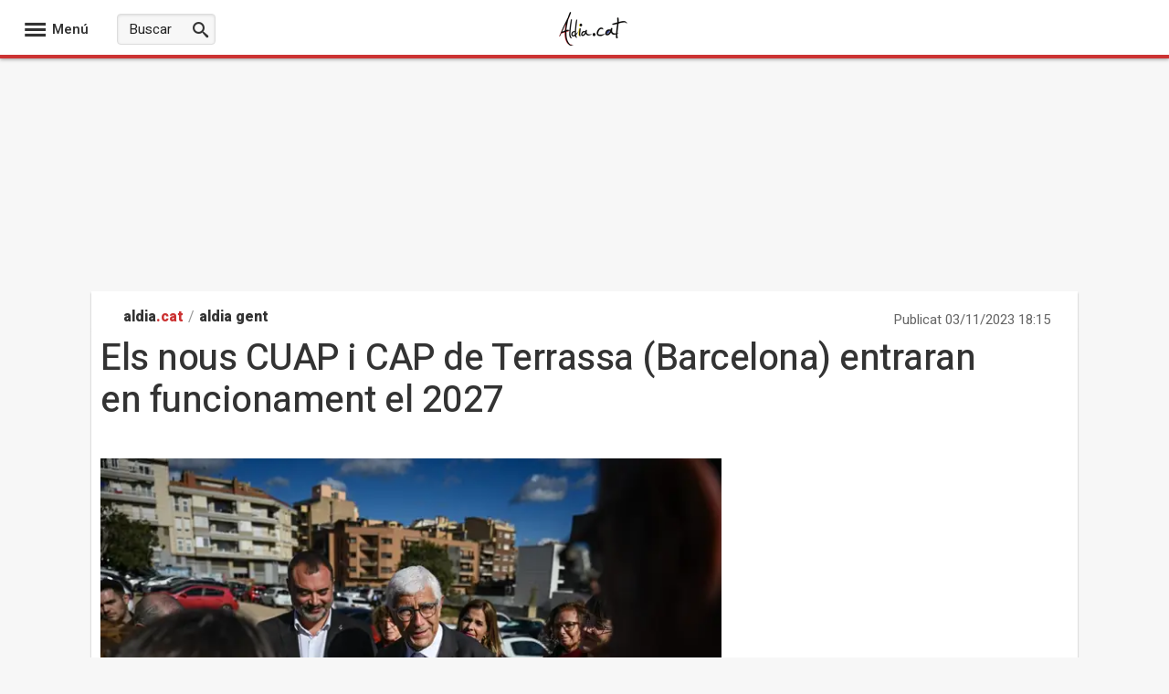

--- FILE ---
content_type: text/html; charset=utf-8
request_url: https://www.aldia.cat/gent/noticia-els-nous-cuap-cap-terrassa-barcelona-entraran-funcionament-2027-20231103181514.html
body_size: 85139
content:

<!DOCTYPE html>
<html lang="ca" xml:lang="ca" xmlns="https://www.w3.org/1999/xhtml" xmlns:og="https://opengraphprotocol.org/schema/" xmlns:fb="https://www.facebook.com/2008/fbml" prefix="og: https://ogp.me/ns#">
<head><meta http-equiv="Content-Type" content="text/html; charset=utf-8" /><base href="https://www.aldia.cat"/><meta http-equiv='content-language' content='ca-ES'><meta http-equiv="x-dns-prefetch-control" content="on" /><link rel="dns-prefetch" href="//s01.europapress.net" /><link rel="dns-prefetch" href="//s03.europapress.net" /><link rel="dns-prefetch" href="//img.europapress.es" /><link rel="preconnect" href="https://fonts.googleapis.com" /><link rel="preconnect" href="https://fonts.gstatic.com" crossorigin="" /><link rel="dns-prefetch" href="//ajax.googleapis.com" /><link rel="dns-prefetch" href="//google-analytics.com" /><link rel="dns-prefetch" href="//b.scorecardresearch.com" /><link rel="dns-prefetch" href="//platform.twitter.com" /><link rel="preconnect" href="https://sdk.privacy-center.org/" /><link rel="preload" href="https://www.culturaocio.com/fonts/Heebo.woff2" as="font" type="font/woff2"/>
        <style>
            @font-face {
                font-family: 'Heebo';
                font-style: normal;
                font-weight: 100 900;
                font-display: fallback;
                src: url(https://www.aldia.cat/fonts/Heebo.woff2) format('woff2');
                unicode-range: U+0000-00FF, U+0131, U+0152-0153, U+02BB-02BC, U+02C6, U+02DA, U+02DC, U+0304, U+0308, U+0329, U+2000-206F, U+2074, U+20AC, U+2122, U+2191, U+2193, U+2212, U+2215, U+FEFF, U+FFFD;
            }
        </style>
    
    <link rel="preload" as="image" href="https://img.europapress.es/fotoweb/fotonoticia_20231103181514_320.avif"  imagesrcset="https://img.europapress.es/fotoweb/fotonoticia_20231103181514_320.avif 320w, https://img.europapress.es/fotoweb/fotonoticia_20231103181514_412.avif 412w, https://img.europapress.es/fotoweb/fotonoticia_20231103181514_560.avif 560w, https://img.europapress.es/fotoweb/fotonoticia_20231103181514_690.avif 690w, https://img.europapress.es/fotoweb/fotonoticia_20231103181514_750.avif 750w, https://img.europapress.es/fotoweb/fotonoticia_20231103181514_828.avif 828w" imagesizes="(max-width: 320px) 100vw, (max-width: 412px) 100vw, (max-width: 560px) 100vw, (max-width: 690px) 100vw, (max-width: 750px) 100vw, (max-width: 828px) 100vw, 828px"  type="image/avif" fetchpriority="high" />

        <link rel="preload" href="https://sdk.privacy-center.org/61fa359b-2e50-4dea-8d65-3524ca91cce4/loader.js?target_type=notice&target=Xh9fdBk9" as="script" fetchpriority="high"/>
        <link rel="preload" href="https://tags.refinery89.com/aldiacat.js" as="script" fetchpriority="high" />
    

    <script type="text/javascript">var _sf_startpt = (new Date()).getTime()</script>
    
    <link rel="preload" href="https://fonts.europapress.net/icomoonEPv4.woff2" as="font" type="font/woff2" crossorigin="" /><title>
	Els nous CUAP i CAP de Terrassa (Barcelona) entraran en funcionament el 2027
</title><link href="https://s01.europapress.net/imagenes/estaticos/favicons/ep3/icon/favicon-32.ico" rel="shortcut icon" /><link rel = "apple-touch-icon-precomposed" sizes="152x152" href="https://s01.europapress.net/imagenes/estaticos/favicons/ep3/favicon-152.png" /><link rel="apple-touch-icon-precomposed" sizes="144x144" href="https://s01.europapress.net/imagenes/estaticos/favicons/ep3/favicon-144.png" /><link rel = "apple-touch-icon-precomposed" sizes="120x120" href="https://s01.europapress.net/imagenes/estaticos/favicons/ep3/favicon-120.png" /><link rel="apple-touch-icon-precomposed" sizes="72x72" href="https://s01.europapress.net/imagenes/estaticos/favicons/ep3/favicon-72.png" /><link rel="apple-touch-icon-precomposed" href="https://s01.europapress.net/imagenes/estaticos/favicons/ep3/favicon-57.png" /><meta http-equiv="Content-Language" content="es" /><meta name="distribution" content="global" /><link rel="index" title="Aldia.cat" href="https://www.aldia.cat" /><link href="https://plus.google.com/101131134978819552698" rel="publisher" />
    <script>
        // Añadir gestión de usuarios registrados sin cargar Firebase para todos
        // Usamos localStorage para marcar si el usuario ya se registró antes y así cargar Firebase sólo cuando sea necesario.
        (function () {
            // Global GDPR flag
            var gdprAppliesGlobally = true;
            var cmpMostrado = false;

            // Clave en localStorage para indicar registro previo
            var REGISTRADO_FLAG = 'usuarioRegistrado';

            // Check if the user has accepted cookies via Didomi (vendor ID: 77)
            function didomiAceptoCookies() {
                return (
                    window.Didomi &&
                    typeof window.Didomi.getUserConsentStatus === 'function' &&
                    // Comprueba que el usuario ha dado consentimiento a Google (77)
                    window.Didomi.getUserStatusForVendor("77") &&
                    // Comprueba que el usuario ha dado consentimiento a Refinery (1264)
                    window.Didomi.getUserStatusForVendor("1264")
                );
            }

            // Marcar usuario como registrado en localStorage
            function marcarRegistrado() {
                try {
                    localStorage.setItem(REGISTRADO_FLAG, '1');
                } catch (e) {
                    console.warn('No se pudo acceder a localStorage:', e);
                }
            }


            // Verificar si el usuario se registró antes
            function esUsuarioRegistrado() {
                try {
                    return localStorage.getItem(REGISTRADO_FLAG) === '1';
                } catch (e) {
                    return false;
                }
            }

            // Dynamically load a script with async attribute and callback
            function loadScript(src, callback) {
                var script = document.createElement("script");
                script.src = src;
                script.async = true;
                script.onload = callback;
                document.head.appendChild(script);
            }

            // Load Firebase SDK scripts only when needed
            function loadFirebase(onReady) {
                if (window.firebase) {
                    onReady();
                    return;
                }
                loadScript("https://www.gstatic.com/firebasejs/7.14.6/firebase.js", function () {
                    loadScript("https://www.gstatic.com/firebasejs/7.14.5/firebase-auth.js", function () {
                        loadScript("https://www.gstatic.com/firebasejs/7.14.5/firebase-firestore.js", onReady);
                    });
                });
            }

            // Initialize Firebase once
            function initFirebase() {
                if (window.firebase && !window.firebase.apps.length) {
                    firebase.initializeApp({
                        apiKey: 'AIzaSyA_LuVY5Wz3qNClwtt7cCKQ5tBM__k5QMo',
                        authDomain: 'ep-cmp-login.firebaseapp.com',
                        projectId: 'ep-cmp-login',
                        storageBucket: 'ep-cmp-login.firebasestorage.app',
                        messagingSenderId: '239667247796',
                        appId: '1:239667247796:web:18c926dc885f02967635e1'
                    });
                    firebase.auth().languageCode = 'es';
                }
            }

            // Check if user is logged in and has an active or trialing subscription
            async function usuarioLogueadoYSuscrito() {
                var user = firebase.auth().currentUser;
                if (!user) {
                    return false;
                }

                try {
                    var snapshot = await firebase
                        .firestore()
                        .collection("customers")
                        .doc(user.uid)
                        .collection("subscriptions")
                        .where("status", "in", ["trialing", "active"])
                        .get();

                    return !snapshot.empty;
                } catch (error) {
                    console.error("Error verificando la suscripción:", error);
                    return false;
                }
            }

            // Show premium content (placeholder)
            function showPremiumContent() {
                console.log("premium content unlocked");
                // TODO: lógica para mostrar contenido premium
            }

            // Show the consent management panel (Didomi)
            function showCMP() {
                if (cmpMostrado) return;
                cmpMostrado = true;
                if (window.Didomi && typeof Didomi.notice.show === 'function') {
                    Didomi.notice.show();
                }
            }

            // CMP configuration (sin cambios en el contenido HTML/CSS)
            function DidomiTestConfig() {
                console.log("Configuramos Didomi");

                window.didomiConfig = {
                    theme: {
                        css: `.cp-login {position: absolute!important; right: 9px!important; top: -30px!important; color: white!important;}
        #didomi-host .didomi-popup-backdrop {align-items: center!important; justify-content: space-around!important; overflow: unset!important;}
        button.didomi-components-button.didomi-button.didomi-components-button--color.didomi-button-highlight.highlight-button {display: none;}
        #didomi-consent-popup .didomi-popup-header {text-align: center;}
        .btn-toggle-save {display: none!important;}
        .cp-dismiss-btn {display: block; flex: 1; height: 38px; padding: 0 20px; font-size: 16px; line-height: 18px; font-weight: bold; text-align: center; cursor: pointer; border: 1px solid rgba(34, 34, 34, 0.2); border-radius: 14px!important; background-color: #eee; color: #555;}
        .didomi-popup-actions-container {display: none!important;}
        .cp-wall-button-cookie {background-color: rgb(5, 104, 123);}
        #didomi-host .didomi-popup-backdrop {background-color: rgba(160, 160, 160, 0.8);}
        #didomi-host .didomi-popup-notice .didomi-popup-notice-text, #didomi-host .didomi-popup-notice .didomi-popup-notice-subtext {max-width: none!important;}
        #didomi-host .didomi-popup-notice {max-width: 600px; padding: 20px 30px 10px 30px;}
        #didomi-host .didomi-components-button span {font-weight: 500;}
        #cp-login {position: absolute; top: -25px; right: 0; color: white; margin-right: 0; display: flex!important; flex-direction: row!important; gap: 8px; margin-right: 6px;}
        #didomi-host .scroleable {display: flex; flex-direction: column;}
        .h2title {text-align: center;}
        #didomi-host .didomi-popup-container {border-color: rgba(5, 104, 123, 1);}
        .didomi-popup-notice-logo-container img {float: none!important; margin: auto; margin-bottom: auto!important;}
        #didomi-host .didomi-popup-container {border-color: white;}
        .didomi-popup-notice-logo-container {min-height: 52px;}
        #didomi-host .didomi-components-button {flex: 1; border-radius: 14px!important;}
        .cp-button-separator {margin-bottom: 15px;}
        #didomi-host .didomi-exterior-border {border: none!important;}
        .cp-button-separator {display: flex!important; flex-direction: row!important; gap: 25px!important; margin-top: 15px;}
        div#buttons {display: none!important;}
        #didomi-host .didomi-mobile #didomi-popup .didomi-popup-notice {padding: 10px; font-size: 12px; line-height: normal;}
        #didomi-host .didomi-popup-container {border-color: white!important; border-radius: 14px!important;}
        #didomi-host .didomi-popup-notice .didomi-popup-notice-text p {margin: 0px; font-size: 13px; text-rendering: optimizeLegibility; -webkit-font-smoothing: antialiased;}
        @media only screen and (max-width: 600px) {
        #didomi-host .didomi-popup-notice .didomi-popup-notice-text p {margin: 0px; font-size: 13px; text-rendering: optimizeLegibility; -webkit-font-smoothing: antialiased;}
            .cp-button-separator {display: flex!important; flex-direction: column!important; gap: 20px!important; margin-top: 15px;}
            #didomi-host .didomi-exterior-border {border-style: solid;border-radius: 10px;border-width: 0px;padding: 20px;margin: auto;}
            button.didomi-components-button.didomi-button.didomi-components-button--color.didomi-button-highlight.highlight-button {display: none !important;}
            .didomi-consent-popup-body.didomi-popup-body {max-height: 50vh;overflow: scroll;}
            span.cp-wall-cta.cp-wall-cta-sub2 {color: #178fe6 !important;}
            #didomi-host .didomi-popup-container {border-radius: 0!important;}
            #didomi-host .didomi-popup-notice .didomi-popup-notice-text p {margin: 0px; font-size: 12px; text-rendering: optimizeLegibility; -webkit-font-smoothing: antialiased;}
            #didomi-host .didomi-mobile .didomi-components-button {font-size: 17px; padding-top: 15px!important; padding-bottom: 15px!important; text-transform: uppercase;}
            #detalles {font-size: 11px!important; padding-top: 15px;}
            div#flexcentro {padding-left: 10px; padding-right: 10px;}
            #didomi-host .scroleable {display: flex; flex-direction: column; max-height: 250px; overflow: scroll;}
            #didomi-host .didomi-mobile #didomi-popup .didomi-popup-notice p{padding:0px!important;}
        }`
                    },
                    bots: {
                        "consentRequired": false
                    },
                    region: 'MD',
                    country: 'ES',
                    notice: {
                        position: "popup",
                        targets: ["www.europapress.es"],
                        platform: "web",
                        denyOptions: { button: "primary" },
                        content: {
                            popup: {
                                es: `<div class="cp-wall-separator"></div>
                          <div class="cp-wall-section cp-wall-section-cookie cp-wall-cookies">
                              <div class="scrollable">
                                  <p style="margin-bottom:10px; line-height:1.4; color:#767676;">
                                      Con tu consentimiento, nosotros y nuestros
                                      <a style="color: grey!important" onclick="Didomi.preferences.show('vendors')">
                                          {numberOfPartners} colaboradores
                                      </a>
                                      usamos cookies o tecnologías similares para almacenar, acceder y procesar datos personales, como tus visitas a esta página web, las direcciones IP y los identificadores de cookies. Algunos socios no te piden consentimiento para procesar tus datos y se amparan en su legítimo interés comercial.
                                  </p>
                                    <div class="cp-button-separator">
                                        <button
                                            class="didomi-components-button didomi-button didomi-learn-more-button didomi-button-standard standard-button"
                                            style="background-color:white !important;"
                                            onclick="window.location = '/ep-cmp-login.html';">
                                            <span class="cp-wall-cta cp-wall-cta-sub2">RECHAZAR Y SUSCRIBIRSE</span>
                                        </button>
                                        <button
                                            class="didomi-components-button didomi-button didomi-dismiss-button didomi-components-button--color didomi-button-highlight highlight-button"
                                            style="color:#ffffff; background-color:#178fe6; border-radius:0; border:1px solid rgba(5,104,123,0.3); display:block !important;"
                                            onclick="Didomi.setUserAgreeToAll();">
                                            <span class="cp-wall-cta cp-wall-cta-cookie">ACEPTAR Y CONTINUAR</span>
                                        </button>
                                    </div>
                                  <p style="margin-bottom:10px; line-height:1.4; color:#767676;">
                                      Al hacer clic en <strong>"Rechazar y suscribirse"</strong> y hacer el pago, no permites la instalación de cookies y eliges acceder mediante la suscripción sin cookies. En este caso, solo se instalarán las cookies necesarias para la navegación.
                                      Puedes retirar tu consentimiento u oponerte al procesamiento de datos según el interés legítimo en cualquier momento haciendo clic en <a style="color: grey!important" onclick="Didomi.preferences.show('purposes')">más información</a>.
                                      Para obtener más detalles, visita nuestra <a style="color: grey!important" href="{privacyPolicyURL}" target="_blank">Política de Cookies</a>.
                                  </p>

                              </div>
                          </div>`,
                                en: `<div class="cp-wall-separator"></div>
                                <div class="cp-wall-section cp-wall-section-cookie cp-wall-cookies">
                                    <div class="scrollable">
                                        <p style="margin-bottom:10px; line-height:1.4; color:#767676;">
                                            With your consent, we and our
                                            <a style="color: grey!important" onclick="Didomi.preferences.show('vendors')">
                                                {numberOfPartners} partners
                                            </a>
                                            use cookies or similar technologies to store, access, and process personal data, such as your visits to this website, IP addresses, and cookie identifiers. Some partners do not ask for your consent to process your data and rely on their legitimate business interest.
                                        </p>
                                        <div class="cp-button-separator">
                                            <button
                                                class="didomi-components-button didomi-button didomi-learn-more-button didomi-button-standard standard-button"
                                                style="background-color:white !important;"
                                                onclick="window.location = '/ep-cmp-login.html';">
                                                <span class="cp-wall-cta cp-wall-cta-sub2">Decline and Subscribe</span>
                                            </button>
                                            <button
                                                class="didomi-components-button didomi-button didomi-dismiss-button didomi-components-button--color didomi-button-highlight highlight-button"
                                                style="color:#ffffff; background-color:#178fe6; border-radius:0; border:1px solid rgba(5,104,123,0.3); display:block !important;"
                                                onclick="Didomi.setUserAgreeToAll();">
                                                <span class="cp-wall-cta cp-wall-cta-cookie">Accept and Continue</span>
                                            </button>
                                        </div>
                                        <p style="margin-bottom:10px; line-height:1.4; color:#767676;">
                                            By clicking <strong>"Decline and Subscribe"</strong> and completing the payment, you do not permit cookies to be installed and choose to access via a cookie-free subscription. In this case, only the cookies strictly necessary for navigation will be installed.
                                            You may withdraw your consent or object to the processing of data based on legitimate interest at any time by clicking <a style="color: grey!important" onclick="Didomi.preferences.show('purposes')">more information</a>.
                                            For further details, please visit our <a style="color: grey!important" href="{privacyPolicyURL}" target="_blank">Cookie Policy</a>.
                                        </p>
                                    </div>
                                </div>
                                `,
                                fr: `<div class="cp-wall-separator"></div>
                                <div class="cp-wall-section cp-wall-section-cookie cp-wall-cookies">
                                    <div class="scrollable">
                                        <p style="margin-bottom:10px; line-height:1.4; color:#767676;">
                                            Avec votre consentement, nous et nos
                                            <a style="color: grey!important" onclick="Didomi.preferences.show('vendors')">
                                                {numberOfPartners} partenaires
                                            </a>
                                            utilisons des cookies ou des technologies similaires pour stocker, accéder et traiter des données personnelles, telles que vos visites sur ce site web, les adresses IP et les identifiants de cookies. Certains partenaires ne demandent pas votre consentement pour traiter vos données et s'appuient sur leur intérêt commercial légitime.
                                        </p>
                                        <div class="cp-button-separator">
                                            <button
                                                class="didomi-components-button didomi-button didomi-learn-more-button didomi-button-standard standard-button"
                                                style="background-color:white !important;"
                                                onclick="window.location = '/ep-cmp-login.html';">
                                                <span class="cp-wall-cta cp-wall-cta-sub2">Refuser et S'abonner</span>
                                            </button>
                                            <button
                                                class="didomi-components-button didomi-button didomi-dismiss-button didomi-components-button--color didomi-button-highlight highlight-button"
                                                style="color:#ffffff; background-color:#178fe6; border-radius:0; border:1px solid rgba(5,104,123,0.3); display:block !important;"
                                                onclick="Didomi.setUserAgreeToAll();">
                                                <span class="cp-wall-cta cp-wall-cta-cookie">Accepter et Continuer</span>
                                            </button>
                                        </div>
                                        <p style="margin-bottom:10px; line-height:1.4; color:#767676;">
                                            En cliquant sur <strong>"Refuser et S'abonner"</strong> et en effectuant le paiement, vous n'autorisez pas l'installation de cookies et choisissez d'accéder via un abonnement sans cookies. Dans ce cas, seuls les cookies strictement nécessaires à la navigation seront installés.
                                            Vous pouvez retirer votre consentement ou vous opposer au traitement des données basé sur l'intérêt légitime à tout moment en cliquant sur <a style="color: grey!important" onclick="Didomi.preferences.show('purposes')">plus d'informations</a>.
                                            Pour plus de détails, veuillez consulter notre <a style="color: grey!important" href="{privacyPolicyURL}" target="_blank">Politique de Cookies</a>.
                                        </p>
                                    </div>
                                </div>
                                `
                            }
                        }
                    },
                };
            }

            // CMP stub y message handling (sin cambios)
            (function setupCmpStub() {
                function stubFunction(command, parameter, callback) {
                    if (typeof callback === 'function') {
                        window.__cmpBuffer = window.__cmpBuffer || [];

                        if (command === 'ping') {
                            callback({
                                gdprAppliesGlobally: gdprAppliesGlobally,
                                cmpLoaded: false
                            }, true);
                        } else {
                            window.__cmpBuffer.push({ command, parameter, callback });
                        }
                    }
                }

                stubFunction.stub = true;

                if (typeof window.__cmp !== 'function') {
                    window.__cmp = stubFunction;
                    window.addEventListener
                        ? window.addEventListener('message', onMessage, false)
                        : window.attachEvent('onmessage', onMessage);
                }

                function onMessage(event) {
                    var raw = event.data;

                    // Si es string, verificar que empiece por '{' antes de parsear
                    if (typeof raw === 'string') {
                        raw = raw.trim();
                        if (!raw.startsWith('{')) {
                            return; // Ignorar mensajes no JSON
                        }
                        try {
                            raw = JSON.parse(raw);
                        } catch (e) {
                            return; // Ignorar si JSON inválido
                        }
                    }

                    // A partir de aquí, 'raw' es un objeto JavaScript
                    if (!raw.__cmpCall) {
                        return; // No es un mensaje CMP, ignorar
                    }

                    var call = raw.__cmpCall;
                    window.__cmp(call.command, call.parameter, function (returnValue, success) {
                        var response = {
                            __cmpReturn: {
                                returnValue: returnValue,
                                success: success,
                                callId: call.callId
                            }
                        };
                        event.source.postMessage(
                            typeof event.data === 'string' ? JSON.stringify(response) : response,
                            '*'
                        );
                    });
                }


                (function insertLocator() {
                    if (window.frames.__cmpLocator) return;

                    if (document.body && document.body.firstChild) {
                        var iframe = document.createElement('iframe');
                        iframe.style.display = 'none';
                        iframe.name = '__cmpLocator';
                        iframe.title = 'cmpLocator';
                        document.body.insertBefore(iframe, document.body.firstChild);
                    } else {
                        setTimeout(insertLocator, 5);
                    }
                })();
            })();

            // Carga externa de privacy-center (sin cambios)
            (function loadPrivacyCenter() {
                var loader = document.createElement('script');
                loader.id = 'spcloader';
                loader.async = true;
                loader.src = 'https://sdk.privacy-center.org/61fa359b-2e50-4dea-8d65-3524ca91cce4/loader.js?target_type=notice&target=Xh9fdBk9';
                loader.charset = 'utf-8';

                var firstScript = document.getElementsByTagName('script')[0];
                firstScript.parentNode.insertBefore(loader, firstScript);
            })();

            // Didomi ready logic: diferir Firebase hasta interacción o si ya está registrado
            window.didomiConfig = window.didomiConfig || {};
            window.didomiOnReady = window.didomiOnReady || [];
            DidomiTestConfig();

            window.didomiOnReady.push(function (didomi) {
                if (didomiAceptoCookies()) {
                    console.log('Cookies accepted');
                    // Si está registrado (localStorage), cargar Firebase de inmediato para verificar suscripción
                    if (esUsuarioRegistrado()) {
                        loadFirebase(function () {
                            initFirebase();
                            setupAuthObserver();
                        });
                    }
                } else {
                    console.log('Cookies not accepted. Mostrando CMP sin cargar Firebase.');
                    showCMP();

                    // Agregar listeners a los botones del CMP para activar Firebase cuando el usuario haga clic
                    document.addEventListener('DOMContentLoaded', function () {
                        var denyBtn = document.querySelector('.didomi-learn-more-button');
                        var acceptBtn = document.querySelector('.didomi-dismiss-button');

                        if (denyBtn) {
                            denyBtn.addEventListener('click', function () {
                                loadFirebase(function () {
                                    initFirebase();
                                    setupAuthObserver();
                                });
                            });
                        }

                        if (acceptBtn) {
                            acceptBtn.addEventListener('click', function () {
                                loadFirebase(function () {
                                    initFirebase();
                                    setupAuthObserver();
                                });
                            });
                        }
                    });
                }
            });

            // Configurar observer de autenticación y comprobación de suscripción
            function setupAuthObserver() {
                firebase.auth().onAuthStateChanged(async function (user) {
                    if (user) {
                        console.log('Usuario:', user.uid);
                        // Marcar como registrado sólo después del login (una vez autenticado)
                        marcarRegistrado();

                        var suscrito = await usuarioLogueadoYSuscrito();

                        if (suscrito) {
                            console.log('Suscrito:', suscrito);
                            didomi.setUserDisagreeToAll();
                            showPremiumContent();
                        } else {
                            console.log('Suscrito:', suscrito);
                            showCMP();
                        }
                    } else {
                        console.log('Usuario no autenticado');
                        showCMP();
                    }
                });
            }
        })();
    </script>














    <script type="didomi/javascript" data-vendor="refinery89-NXfnDMgt" src="https://tags.refinery89.com/aldiacat.js"></script>













<link rel="preload" href="/css/estilos_1152921504606846977_0_r3111.css" as="style" onload="this.onload=null;this.rel='stylesheet'">
<noscript>    <link href="/css/estilos_1152921504606846977_0_r3111.css" type="text/css" rel="stylesheet"/></noscript>
    <style type="text/css">

  .full-page-width-noticia #NoticiaPrincipal #CuerpoNoticiav2 {
        font-size: 1.9rem;
        line-height: 1.6;
        display: block;
        position: relative;
        font-family: 'Heebo', sans-serif;
        margin-left: 35px;
        max-width: 637px;
    }




  p a {
    color: #c00;
}

  
  #widgetDana
{
    display:none;
}

  #NoticiaPrincipal > p, #NoticiaPrincipal > p, #NoticiaPrincipal #CuerpoNoticia > p, #NoticiaPrincipal #CuerpoNoticia > h2, #NoticiaPrincipal #CuerpoNoticia > h3, #NoticiaPrincipal #CuerpoNoticia > #taboola-mid-article-recommendation-unit {
    margin-left: 35px;
    max-width: 637px;
    font-size: 1.9rem;
    line-height: 1.6;
}


    </style>
<link rel="preload" href="/css/estilos_0_8192_r3111.css" as="style" onload="this.onload=null;this.rel='stylesheet'">
<noscript><link href="/css/estilos_0_8192_r3111.css" type="text/css" rel="stylesheet"/></noscript>

    <script defer type="text/javascript" src="/js/scripts_703687445970945_1467.js"></script>
 

    <script type="didomi/javascript" data-vendor="taboola">
        window._newsroom = window._newsroom || [];
        !function (e, f, u) {
            e.async = 1;
            e.src = u;
            f.parentNode.insertBefore(e, f);
        }(document.createElement('script'),
            document.getElementsByTagName('script')[0], '//c2.taboola.com/nr/europapress-europapress/newsroom.js');
    </script>


    
<meta http-equiv="Refresh" content="600" />
<script async type="text/javascript" src="https://www.googletagmanager.com/gtag/js?id=G-WHD6L0E39T"></script>
<script type="text/javascript">
window.dataLayer = window.dataLayer || [];
function gtag(){dataLayer.push(arguments);}
   gtag('js', new Date());
gtag('consent', 'default', {ad_storage: 'denied', ad_user_data: 'denied', ad_personalization: 'denied', analytics_storage: 'denied', wait_for_update: 500,region: ['ES'] });
   gtag('config', 'G-WHD6L0E39T');
   gtag('set', 'G-WHD6L0E39T', {cookieDomain: 'aldia.cat', siteSpeedSampleRate: 5, 'allowLinker': true});
   gtag('set', 'G-WHD6L0E39T', {'linker':{ domains: ['culturaocio.com', 'europapress.es', 'infosalus.com', 'notimerica.com']}});

   gtag('config', 'G-2HWC8HS3FS', {'name': 'audit', cookieDomain: 'aldia.cat', siteSpeedSampleRate: 5, 'allowLinker': true});
   gtag('set', 'G-WHD6L0E39T', {'audit.linker':{ domains: ['culturaocio.com', 'europapress.es', 'infosalus.com', 'notimerica.com']}});

</script>

<meta name="viewport" content="width=1080" />
    



    <style>
        body.wallpaper-ep-home {
            background-position: 50% 60px !important;
        }
    </style>



    
        <script type="didomi/javascript" data-vendor="taboola">
         window._taboola = window._taboola || [];
         _taboola.push({ article: 'auto' });
         !function (e, f, u, i) {
             if (!document.getElementById(i)) {
                 e.async = 1;
                 e.src = u;
                 e.id = i;
                 f.parentNode.insertBefore(e, f);
             }
         }(document.createElement('script'),
             document.getElementsByTagName('script')[0],
             '//cdn.taboola.com/libtrc/europapress-europapress/loader.js',
             'tb_loader_script');
         if (window.performance && typeof window.performance.mark == 'function') { window.performance.mark('tbl_ic'); }
        </script>

    

    
    <script>
        var googletag = googletag || {};
        googletag.cmd = googletag.cmd || [];
</script>

                                                          <script type="text/javascript">
                                                                            window.addEventListener('load', function () {
                                                                                document.addEventListener('copy', addLinkCopy);});
                                                          </script><link rel='alternate' type='application/rss+xml' href='https://www.aldia.cat/rss/rss.aspx?ch=942' /><meta name="title" content="Els nous CUAP i CAP de Terrassa (Barcelona) entraran en funcionament el 2027" />
<meta name="description" content="Els nous centre d&#39;urgncies d&#39;atenci&#243; primria (CUAP) i centre d&#39;atenci&#243; primria (CAP) de Terrassa..." /><link rel="img_src" href="https://img.europapress.es/fotoweb/fotonoticia_20231103181514_1200.jpg" /><meta property="og:image" content="https://img.europapress.es/fotoweb/fotonoticia_20231103181514_1200.jpg" /><meta property="og:image:type" content="image/jpeg" /><meta property="og:image:width" content="1024" /><meta property="og:image:height" content="798" /><meta name="date" content="2023-11-03T18:15:14 +01:00" /><meta name="DC.title" content="Els nous CUAP i CAP de Terrassa (Barcelona) entraran en funcionament el 2027" /><meta name="DC.date.issued" content="2023-11-03T18:15:14 +01:00" /><meta name="DC.description" content="Els nous centre d&#39;urgncies d&#39;atenci&#243; primria (CUAP) i centre d&#39;atenci&#243; primria (CAP) de Terrassa..." /><meta name="DC.subject" content="Generalitat de Catalunya" /><meta name="DC.creator" content="Europa Press" /><meta name="DC.publisher" content="Europa Press" /><meta name="DC.language" content="(SCHEME=ISO639) es" /><meta name="resource-type" content="document" /><meta name="medium" content="news" /><meta name="news_keywords" content="Generalitat de Catalunya" /><meta name="original-source" content="https://www.aldia.cat/gent/noticia-els-nous-cuap-cap-terrassa-barcelona-entraran-funcionament-2027-20231103181514.html" /><link rel="canonical" href="https://www.aldia.cat/gent/noticia-els-nous-cuap-cap-terrassa-barcelona-entraran-funcionament-2027-20231103181514.html" /><meta property="og:title" content="Els nous CUAP i CAP de Terrassa (Barcelona) entraran en funcionament el 2027" /><meta property="og:description" content="Els nous centre d&#39;urgncies d&#39;atenci&#243; primria (CUAP) i centre d&#39;atenci&#243; primria (CAP) de Terrassa..." /><meta property="og:type" content="article" /><meta property="og:site_name" content="aldia.cat" /><meta property="og:locale" content="ca_ES" /><meta property="og:url" content="https://www.aldia.cat/gent/noticia-els-nous-cuap-cap-terrassa-barcelona-entraran-funcionament-2027-20231103181514.html" /><meta property="og:updated_time" content="2023-11-03T18:15:14 +01:00" /><meta property="article:published_time" content="2023-11-03T18:15:14 +01:00" /><meta property="article:tag" content="Generalitat de Catalunya" /><meta name="twitter:card" content="summary_large_image" /><meta name="twitter:site" content="@AlDiaCat" /><meta name="twitter:url" content="https://www.aldia.cat/gent/noticia-els-nous-cuap-cap-terrassa-barcelona-entraran-funcionament-2027-20231103181514.html" /><meta name="twitter:title" content="Els nous CUAP i CAP de Terrassa (Barcelona) entraran en funcionament..." /><meta name="twitter:description" content="Els nous centre d&#39;urgncies d&#39;atenci&#243; primria (CUAP) i centre d&#39;atenci&#243; primria (CAP) de Terrassa..." /><meta name="twitter:image" content="https://img.europapress.es/fotoweb/fotonoticia_20231103181514_1200.jpg" /><meta name="twitter:image:width" content="1024" /><meta name="twitter:image:height" content="798" />
<meta name="section" content="Aldia.cat" /><script type="application/ld+json">
{"@context":"http://schema.org","@type":["NewsArticle","ReportageNewsArticle"],"inLanguage":"ca","mainEntityOfPage":{"@type":"WebPage","@id":"https://www.aldia.cat/gent/noticia-els-nous-cuap-cap-terrassa-barcelona-entraran-funcionament-2027-20231103181514.html"},"author":{"@type":"Organization","name":"europa press","url":"https://www.europapress.es"},"publisher":{"@type":"Organization","name":"europa press","logo":{"@type":"ImageObject","url":"https://s01.europapress.net/imagenes/estaticos/amp-logo/logo-europapress.png","width":"600","height":"60"}},"publishingPrinciples":{"@type":"CreativeWork","url":"https://www.europapress.es/codigo-etico/"},"headline":"Els nous CUAP i CAP de Terrassa (Barcelona) entraran en funcionament el 2027","description":"Els nous centre d&#39;urgncies d&#39;atenci&#243; primria (CUAP) i centre d&#39;atenci&#243; primria (CAP) de Terrassa...","url":"https://www.aldia.cat/gent/noticia-els-nous-cuap-cap-terrassa-barcelona-entraran-funcionament-2027-20231103181514.html","image":{"@type":"ImageObject","url":"https://img.europapress.es/fotoweb/fotonoticia_20231103181514_1200.jpg","height":798,"width":1200},"dateCreated":"2023-11-03T18:15:14 +01:00","datePublished":"2023-11-03T18:15:14 +01:00","dateModified":"2023-11-03T18:15:14 +01:00","articleBody":"   BARCELONA 3 nov. (EUROPA PRESS) -      Els nous centre d'urgncies d'atenció primria (CUAP) i centre d'atenció primria (CAP) de Terrassa (Barcelona) entraran en funcionament el 2027 i ajudaran a \"alleugerir\" la crrega assistencial i a millorar l'atenció sanitria a la ciutat, ha informat la Conselleria de Salut de la Generalitat en un comunicat.     En una visita aquest divendres al solar on es construiran els dos centres, el conseller de Salut, Manel Balcells, ha assegurat que el CUAP permetr \"descongestionar les urgncies hospitalries\" a Terrassa i que el CAP servir per reduir la crrega dels CAP Sant Lltzer i Terrassa Est.     El CUAP estar obert les 24 hores cada dia de l'any i atendr les urgncies de baixa i mitja complexitat, i Balcells ha destacat que els plans funcionals dels centres \"estan prcticament acabats\" i que l'Ajuntament ja pot fer modificacions urbanístiques per als projectes definitius.  ","articleSection":"Aldia Gent"}
</script>
<style>
[data-md-tooltip]{position:relative;white-space:nowrap;z-index:10}[data-md-tooltip]:before{content:attr(data-md-tooltip);position:absolute;bottom:-40px;left:50%;padding:10px 8px;line-height:1.1;transform:translateX(-50%) scale(0);transition:transform .2s ease-in-out;transform-origin:top;background:#616161e6;color:#fff;border-radius:2px;font-size:12px;font-family:Roboto,sans-serif;font-weight:400}[data-md-tooltip]:hover:before{transform:translateX(-50%) scale(1)}[data-md-tooltip].md-tooltip--top:before{top:-35px;bottom:auto;transform:translateX(-50%) scale(0);transform-origin:bottom center}[data-md-tooltip].md-tooltip--top:hover:before{transform:translateX(-50%) scale(1)}[data-md-tooltip].md-tooltip--right:before{left:auto;right:-10px;bottom:auto;top:50%;transform:translate(100%,-50%) scale(0);transform-origin:left center}[data-md-tooltip].md-tooltip--right:hover:before{transform:translate(100%,-50%) scale(1)}[data-md-tooltip].md-tooltip--left:before{left:-15px;right:auto;bottom:auto;top:50%;transform:translate(-100%,-50%) scale(0);transform-origin:right center}[data-md-tooltip].md-tooltip--left:hover:before{transform:translate(-100%,-50%) scale(1)}[data-md-tooltip].md-tooltip-disabled:before{display:none}html{font-size:62.5%}body{margin:0;background-color:#f7f7f7;font-size:15px}a{color:#333}a:link{text-decoration:none}a:visited{text-decoration:none}a:active{text-decoration:none}img{border:0}a img{border:0}ul,ol{padding:0;margin:0}*::selection{background:#666;color:#fff}::-moz-selection{background:#666;color:#fff}.list-roman{list-style-type:lower-roman;margin:20px 20px 20px 40px}.list-roman li{margin-bottom:10px}@font-face{font-family:'icomoon';src:url("https://fonts.europapress.net/icomoonEPv4.eot?#iefix") format("embedded-opentype"),url("https://fonts.europapress.net/icomoonEPv4.woff2") format('woff2'),url("https://fonts.europapress.net/icomoonEPv4.woff") format('woff'),url("https://fonts.europapress.net/icomoonEPv4.ttf") format("truetype"),url("https://fonts.europapress.net/icomoonEPv4.svg#icomoon") format("svg");font-style:normal;font-weight:normal;font-display:swap}[class^="icon-"]:before,[class*=" icon-"]:before{font-family:'icomoon';font-style:normal;speak:none;font-weight:normal;-webkit-font-smoothing:antialiased}.icon-custom-quot-right:before{content:""}.icon-play_video{position:absolute;z-index:3;top:4px;right:4px;background-color:rgba(204,0,0,.8);width:40px;height:40px!important;line-height:40px!important;text-align:center;border-radius:0}.icon-play_video:before{content:"";font-family:icomoon;font-size:20px;color:#fff}.icon-play:before{content:"";font-family:icomoon;font-size:20px;color:#fff}.icon-search:before{content:""}.icon-close:before{content:""}.icon-menu:before{content:""}.icon-user:before{content:""}.icon-bolt:before{content:""}.icon-facebook:before{content:""}.icon-twitter:before{content:""}.icon-linkedin:before{content:""}.icon-whatsapp:before{content:""}.icon-youtube:before{content:""}.icon-instagram:before{content:""}.icon-pointer:before{content:""}.icon-world:before{content:""}.icon-share:before{content:""}.icon-weather:before{content:""}.icon-cinema:before{content:""}.icon-tv:before{content:""}.icon-car:before{content:""}.icon-jam:before{content:""}.icon-sorteo:before{content:""}.icon-horoscope:before{content:""}.icon-search2:before{content:""}.icon-envelope:before{content:""}.icon-rss:before{content:""}.icon-printer:before{content:""}.icon-email:before{content:""}.icon-zoom-out:before{content:""}.icon-zoom-in:before{content:""}.icon-revista:before{content:""}.icon-update:before{content:""}.icon-alert:before{content:""}.icon-warning:before{content:""}.icon-chain:before{content:""}.icon-redo2:before{content:""}.icon-play2:before{content:""}.icon-arrow-right:before{content:""}.icon-arrow-left:before{content:""}.icon-arrow-up:before{content:""}.icon-arrow-down:before{content:""}.icon-galeria:before{content:""}.icon-vote:before{content:""}.icon-bolt:before{content:""}.icon-headphone:before{content:""}.panel-streaming-menu{display:inline-block;vertical-align:top;margin-top:12px}.panel-streaming-menu a{text-overflow:ellipsis;max-width:250px;white-space:nowrap}.panel-streaming-menu a.btn-theme-warning{background-color:#e08d2f;border-color:#e08d2f}.panel-streaming-menu a .icon-video:before{content:"";font-family:icomoon;font-size:12px;color:#fff;margin-right:4px}.boton-social.pequeño{display:inline-block;width:40px;line-height:40px;height:40px;padding:0;margin:0;border-radius:50%;position:relative;text-align:center;margin:5px;cursor:pointer}.icono-boton-social.pequeño{font-size:20px;display:inline-block;color:#fff;padding:0;margin:0}.boton-social.pequeño.twitter{background-color:#28a9e2}.boton-social.pequeño.facebook{background-color:#3b5998;margin-left:5px!important}.boton-social.pequeño.linkedin{background-color:#0077b5}.boton-social.pequeño.email{background-color:#bd2a32}@media only screen and (min-device-width:768px) and (max-device-width:1024px){.logo-cabecera.six.columns{width:51%}.utiles.three.columns,.acciones-menu.three.columns{width:22%}}.menu-horizontal-superior{position:relative}.menu-horizontal-superior .btn-group-menu.btn-boletin-cabecera{margin-right:10px}.menu-horizontal-superior .btn-group-menu.btn-boletin-cabecera .icon-envelope{color:#c00;font-size:13px;margin-right:4px}.navegacionFixed{background:none repeat scroll 0 0 #fff;box-shadow:0 1px 4px #999;height:60px;list-style:none outside none;margin-left:auto;margin-right:auto;position:relative;width:100%;z-index:8}.navegacionFixed .container{width:100%;margin-left:0;max-width:none}.navegacionFixed .active{color:#c00!important;font-weight:700!important}.navegacionFixed .logo-cabecera{margin:16px 0 0 20px;text-align:center}.navegacionFixed .LogoPortadaHOME{position:relative;top:-5px}.navegacionFixed .LogoPortadaHOME .logo-europapress-texto{font-size:30px}.navegacionFixed .imagen-logo-cabecera{height:auto;width:180px;margin:22px 0 0 0;vertical-align:bottom}.navegacionFixed .imagen-logo-cabecera.latam{border-bottom:0;border-right:1px solid #d5d5d5;width:160px;height:auto;margin:0 15px 0 0;padding:0 15px 8px 0}.navegacionFixed .imagen-logo-cabecera.turismo{border-right:1px solid #d5d5d5;width:188px;height:auto;margin:10px 15px 0 0;padding:0}.navegacionFixed .imagen-logo-cabecera.mercadofinanciero{border-right:1px solid #d5d5d5;width:220px;height:auto;margin:10px 15px 0 0;padding:0 18px 0 0}.navegacionFixed .imagen-logo-cabecera.epsocial{border-right:1px solid #d5d5d5;width:188px;height:auto;margin:10px 15px 0 0;padding:0}.logo-europapress-texto{display:inline-block;margin-bottom:2px;font-size:16px;font-weight:700}.logo-dominio:last-child{border-right:1px solid #d5d5d5;padding-right:10px;margin-right:10px}.logo-cabecera.ep-turismo .logo-dominio:last-child,.logo-cabecera.ep-social .logo-dominio:last-child,.logo-dominio.sin-barra-sep:last-child{border-right:0;padding-right:0;margin-right:0}.logo-dominio{display:inline-block;margin-bottom:2px;font-size:16px;font-weight:700}.logo-cabecera.epagrama{text-align:center}.logo-cabecera.epagrama .logo-dominio-texto{display:inline-block;margin-bottom:2px;font-size:23px;font-weight:700}.logo-cabecera.epagrama .logo-dominio-texto.primera{color:#333}.logo-cabecera.epagrama span.logo-dominio.segunda-letra{color:#c00}.logo-cabecera.epagrama .tercera-letra{color:#678004}.logo-cabecera.epagrama .logo-dominio-texto.segunda{color:#678004}.logo-cabecera.epagrama .logo-dominio-texto:last-child{border-right:1px solid #d5d5d5;margin-right:10px;padding-right:13px}.logo-cabecera.chance .img-chance{height:auto;width:190px;vertical-align:middle;margin-top:-5px;margin-right:10px}.logo-cabecera .img-mf{height:20px;width:230px;vertical-align:middle;margin-top:5px}.logo-cabecera.culturaocio .img-culturaocio{height:24px;width:160px;vertical-align:middle;padding:6px 8px;background:#222;border-radius:18px;margin-top:-4px}@media(min-width:580px){.logo-dominio,.logo-europapress-texto{font-size:23px}}.logo-dominio.verde{color:#006b0c}.portada-menu-horizontal{margin-left:240px;margin-right:290px}.portada-lista-horizontal{margin:5px 0 0 0;height:50px;overflow:auto;text-align:center}@media screen and (min-width:1600px){.portada-lista-horizontal{margin:18px 0 0 0}}.menuItem-portada{padding-right:18px;list-style-type:none;display:inline-block}.menuItem-portada a{color:#333;font-size:15px;font-weight:600;line-height:25px}.navegacionFixed .secciones-menu{display:inline-block;float:right;text-transform:uppercase}.navegacionFixed .secciones-menu li{display:inline-block;padding-left:8px;text-align:center}.navegacionFixed .secciones-menu li a{color:#666;font-size:15px;font-weight:400}.navegacionFixed .secciones-menu li a:hover{color:#999}.navegacionFixed .acciones-menu.oculto{display:none!important}.navegacionFixed .contenedor-menu-acciones{margin-left:10px}.navegacionFixed .contenedor-menu-acciones .icon-search{color:#333;background-color:transparent;border:0;font-size:17px;width:34px;display:inline-block;height:34px;line-height:34px;text-align:center;cursor:pointer;position:absolute;right:0;top:0}.navegacionFixed .contenedor-menu-acciones .icon-menu,.navegacionFixed .contenedor-menu-acciones .icon-close{color:#333;font-size:25px;height:35px;line-height:35px;width:30px;text-align:center;cursor:pointer;margin:0 4px 0 0;float:left}.navegacionFixed .contenedor-menu-acciones .icon-close{font-size:20px}.navegacionFixed .utiles{position:absolute;right:0;top:0;z-index:auto}.navegacionFixed .hemeroteca-menu{cursor:pointer;padding:0 13px;border-radius:5px;margin:10px 15px 0 0;width:auto;display:inline-block;line-height:40px;height:40px;transition:all 400ms ease-out}.navegacionFixed .hemeroteca-menu :hover{background-color:rgba(60,64,67,.08)}.navegacionFixed .btn-group-menu{padding:0 13px;border-radius:4px;margin:15px 15px 0 0;width:auto;line-height:35px;height:35px;display:inline-block;background-color:transparent;transition:all 400ms ease-out;cursor:pointer}.navegacionFixed .btn-group-menu a{line-height:35px;display:inline-block}.navegacionFixed .btn-group-menu a:hover{opacity:1}.navegacionFixed .btn-group-menu:hover{background-color:rgba(96,96,96,.08)}.navegacionFixed .social-menu{margin:12px 20px 0 0;display:inline-block;position:relative}.navegacionFixed .social-menu [data-md-tooltip]:before{bottom:-45px;z-index:999999999}.navegacionFixed .btn-group-menu .icon-user{color:#333;display:inline-block;font-size:15px;margin-right:4px;vertical-align:baseline}.navegacionFixed .btn-group-menu p,.navegacionFixed .hemeroteca-menu p{display:inline-block;margin:0;padding:0}.navegacionFixed .btn-group-menu p,.navegacionFixed .btn-group-menu p a,.navegacionFixed .hemeroteca-menu p a{color:#333;font-weight:600;font-size:15px}.social-icon{display:inline-block;color:#333;line-height:35px;width:35px;height:35px;font-size:18px;position:relative;text-align:center;border:1px solid #ccc;border-radius:50%}.master{width:100%;height:65px;position:fixed;opacity:1;z-index:100000;top:0;transition:opacity .2s ease;visibility:visible}.master.ocultar{opacity:0;visibility:hidden;transition:opacity .2s ease}.contenido-menu{display:inline-block;margin-top:22px}.contenido-menu.oculto{display:none}.menu-superior{display:none}.button-ico{display:inline-block;height:35px;line-height:35px;text-align:center;width:35px;border:0;border-radius:2px;cursor:pointer;transition:all 400ms ease-out}.button-circled{display:inline-block;color:#fff;border-radius:32px;width:50px;height:50px;font-size:25px;line-height:52px;cursor:pointer;text-align:center}.buscador-fixed{width:100%;background:#ecf0f3;border-bottom:1px solid #dde4ec;text-decoration:none;display:block!important;transition:height .2s;height:85px;top:60px;position:fixed;z-index:9999999}.buscador-fixed.oculto{display:none;-webkit-transition:height .2s;-moz-transition:height .2s;transition:height .2s}.buscador-fixed .centrar-formulario{width:330px;margin:10px auto 0 auto;padding-bottom:4px;border-bottom:2px solid #ddd}#formulario-buscador-estrechado{display:inline-block;position:relative;margin:0;padding:0;vertical-align:top;margin-top:15px}.contenedor-menu-acciones input#texto-buscador-estrechado{width:108px;height:34px;font-size:15px;text-align:left;border:1px solid #ddd;background-color:#f7f7f7;box-shadow:inset 0 1px 3px #ddd;border-radius:4px;padding:0 35px 0 12px;color:#222;font-weight:400;box-sizing:border-box}.buscador-fixed .icono-buscador-estrechado{font-size:24px;display:inline-block;color:#666;cursor:pointer;float:right;margin-top:18px}#texto-buscador-estrechado::-webkit-input-placeholder{color:#222;font-weight:normal}#texto-buscador-estrechado::-moz-placeholder{color:#222;font-weight:normal}#texto-buscador-estrechado:-ms-input-placeholder{color:#222;font-weight:normal}.buscador-fixed .centrar-buscador button.icon{-webkit-border-top-right-radius:5px;-webkit-border-bottom-right-radius:5px;-moz-border-radius-topright:5px;-moz-border-radius-bottomright:5px;border-top-right-radius:5px;border-bottom-right-radius:5px;border:0;background:#232833;height:50px;width:50px;color:#767676;opacity:0;font-size:10pt;-webkit-transition:all .55s ease;-moz-transition:all .55s ease;-o-transition:all .55s ease;transition:all .55s ease}.buscador-superior{width:185px;position:absolute;height:30px;top:5px;z-index:9999;right:164px;border-bottom:1px solid #d5d5d5}.buscador-superior.oculto{display:none;-webkit-transition:height .2s;-moz-transition:height .2s;transition:height .2s}.buscador-superior input#texto-buscador-superior{height:30px;border:0;font-size:1.6rem;color:#767676;font-weight:400;outline:0;background:transparent;width:100%}.buscador-superior input#texto-buscador-superior::-webkit-input-placeholder{color:#999;font-style:italic}.buscador-superior input#texto-buscador-superior:-moz-placeholder{color:#999;font-style:italic}.buscador-superior input#texto-buscador-superior::-moz-placeholder{color:#999;font-style:italic}.buscador-superior input#texto-buscador-superior:-ms-input-placeholder{color:#999;font-style:italic}.contenedor-eta{max-width:175px;vertical-align:text-bottom;height:50px;text-align:right;width:auto;float:left}span.eta{font-size:15px;margin:21px 7px 15px 5px;color:#767676;float:right;display:inline-block}span.eta:before{font-size:19px;font-family:icomoon;content:"";color:#767676}.navegacionFixed .contenido-menu{display:none}.navegacionFixed .acciones-menu{position:absolute;top:0;left:0;z-index:auto}@media screen and (max-width:1080px){.navegacionFixed .imagen-logo-cabecera.latam{width:105px;position:relative;top:3px}}@media screen and (max-width:680px){.navegacionFixed .social-menu{display:none}.navegacionFixed .btn-group-menu{display:none}}@media screen and (min-width:1000px){.navegacionFixed .contenido-menu{display:inline-block}.navegacionFixed .secciones-menu li{padding-left:8px}}#menu-lateral{overflow-y:scroll;padding:0!important;float:left;width:101%}.fondo-menu{transition:transform .4s cubic-bezier(.4,0,.2,1);background-color:rgba(0,0,0,.87);opacity:.7;width:100%;height:100vh}.logo-26j-menu{display:inline-block;height:25px;width:35px}.barraProgreso{border-width:0;border-top:2px solid #c00;margin:0;top:60px;position:absolute;width:0}@media screen and (min-width:750px){.barraProgreso{border-top:3px solid #c00}}.img_menu_elecciones_fixed{width:35px;height:auto;margin:0}.ocultotemporalmenu{display:none!important}.oculto{display:none!important}.h1Seccion{font-size:26px;font-weight:600;padding:15px 0 6px 0;border-bottom:1px solid #ddd;margin:0 0 25px 0}h1.h1Seccion a{font-size:26px!important}.FestivalSanSebastianMenuPortada{position:absolute;right:11px;top:82px}.logo-cabecera.ep-turismo .logo-dominio-texto{display:inline-block;margin-bottom:2px;font-size:23px;font-weight:700}.logo-cabecera.ep-turismo .logo-dominio-texto.primera{color:#333}.logo-cabecera.ep-turismo .logo-dominio-texto.segunda{color:#4a9f59}.logo-cabecera.notimerica .logo-dominio-texto{display:inline-block;margin-bottom:2px;font-size:23px;font-weight:600}.logo-cabecera.notimerica .logo-dominio-texto.primera{color:#333}.logo-cabecera.notimerica .logo-dominio-texto.segunda{color:#59a8e0}.logo-cabecera.ep-social .logo-dominio-texto{display:inline-block;margin-bottom:2px;font-size:23px;font-weight:700}.logo-cabecera.ep-social .logo-dominio-texto.primera{color:#333}.logo-cabecera.ep-social .logo-dominio-texto.segunda{color:#c00}.logo-cabecera.mercado-financiero .logo-dominio-texto{display:inline-block;margin-bottom:2px;font-size:23px;font-weight:600}.logo-cabecera.mercado-financiero .logo-dominio-texto.primera{color:#333}.logo-cabecera.mercado-financiero .logo-dominio-texto.segunda{color:#b09c66}.logo-cabecera.mercado-financiero .logo-dominio-texto:last-child{border-right:1px solid #d5d5d5;margin-right:10px;padding-right:13px}.menu-completo{width:100%;position:fixed;z-index:9;border-top:1px solid #ddd;opacity:1!important;overflow-y:scroll;overflow-x:hidden;max-height:90vh}.nav{width:100%;min-width:300px;float:left;background-color:#f5f5f5;overflow:visible;height:100%;max-height:100%;box-shadow:0 2px 3px #999}.nav ul{margin:0;padding:0;list-style:none;font-size:1.6rem;font-weight:400}.lista-menu-completo{margin-top:10px!important;height:100vh}.menuItemPrincipal,.menuItemPortal{background-color:#f5f5f5;color:#333;cursor:pointer;padding:12px 0;width:100%;text-align:left;border:0;outline:0;transition:.4s}.menuItemPrincipal a,.menuItemPortal a,.menuItemPortal span,.menuItemPrincipal.acordeon span{margin-left:25px}.menuItemPrincipal:last-child a{padding-bottom:20px}.acordeon{position:relative}.acordeon:after{font-family:icomoon;content:"";position:absolute;right:15px;top:40%;font-size:14px;color:#333;font-weight:bold}.acordeon.active:after{content:""}.acordeon a{display:inline-block}.acordeon.active{background-color:#aab7c1!important}.acordeon.active span{color:#333;font-weight:700}.menuItemPrincipal span.bullet:before{font-family:'icomoon';content:"";margin:0 6px 0 0;position:relative;font-size:6px;top:-1px}.menuItemPrincipal.chance span{color:#d80000}.menuItemPrincipal.portaltic span{color:#1f3a76}.menuItemPrincipal.epsocial span{color:#c33e3e}.menuItemPrincipal.notimerica span{color:#59a8e0}.menuItemPrincipal.turismo span{color:#4a9f59}.menuItemPrincipal.culturaocio span{color:#ff7514}.menuItemPrincipal.infosalus span{color:#418cb2}.menuItemPrincipal.desconecta span{color:#030303}.menuItemPrincipal.motor span{color:#2f4f88}.menuItemPrincipal.normal.impulsamos a{color:#004908}.sub-secciones{padding:0 18px;background-color:#fff;max-height:0;transition:.3s ease-in-out;opacity:0}.sub-secciones.show{opacity:1;max-height:2500px;overflow:visible}.menuItemSecundario.acordeon,.menuItemSecundario.noacordeon{padding:10px 0 10px 0;width:100%;background-color:#d4dde4;color:#333}.menuItemSecundario.acordeon a,.menuItemSecundario.noacordeon a,.menuItemSecundario.acordeon span{margin-left:40px;width:100%;height:100%;display:block;cursor:pointer}.menuItemSecundario.acordeon.active,.menuItemPortalSeccion.acordeon.active{background-color:#cdd5db!important}.menuItemSecundario.acordeon.active a,.menuItemPortalSeccion.acordeon.active a{color:#333}.menuItemSecundario.normal,.menuItemTerciario.acordeon,.menuItemPortalSeccion{padding:15px 0 15px 0;width:100%;background-color:#f7f7f7;border-bottom:1px solid #d7e0e6}.menuItemSecundario.normal a,.menuItemTerciario.acordeon a,.menuItemPortalSeccion a,.menuItemPortalSeccion span{margin-left:40px;color:#333;width:100%;height:100%;display:block;cursor:pointer}.menuItemPrincipal a{display:block;width:100%}.menuItemTerciario.acordeon.active{background-color:#f7f7f7!important}.menuItemTerciario.acordeon.active a{font-weight:700;color:#333!important}.menuItemTerciario.normal,.menuItemPortalTerciario{padding:15px 0 15px 0;width:100%;background-color:#fff;border-bottom:1px solid #d7e0e6}.menuItemPortalTerciario a,.menuItemPortalTerciario span,.menuItemTerciario.normal span,.menuItemSecundario.normal a,.menuItemTerciario.acordeon span{margin-left:60px;color:#333}.menuItemTerciario.normal a{margin-left:80px}.menuItemSecundario.tiempo a,.menuItemSecundario.trafico a,.menuItemSecundario.cartelera a,.menuItemSecundario.sorteos a,.menuItemSecundario.boletin a{padding-left:35px;position:relative}.menuItemSecundario.tiempo a:before,.menuItemSecundario.trafico a:before,.menuItemSecundario.cartelera a:before,.menuItemSecundario.sorteos a:before,.menuItemSecundario.boletin a:before{font-family:'icomoon';margin:0 6px 0 0;position:absolute;font-size:25px;top:0;left:0;color:#767676;font-weight:normal;z-index:auto}.menuItemSecundario.tiempo a:before{content:"";color:#00d7f6}.menuItemSecundario.trafico a:before{content:"";color:#fc5c0b}.menuItemSecundario.cartelera a:before{content:"";color:#dd9d0d}.menuItemSecundario.sorteos a:before{content:"";color:#299606}.menuItemSecundario.boletin a:before{content:"";color:#c33}.portada a:before{font-family:'icomoon';content:"";margin:0 8px 0 0;font-size:15px;color:#c00;font-weight:normal}.menuItemPrincipal.abonados a:before{font-family:'icomoon';content:"";margin:0 8px 0 0;font-size:15px;color:#333;font-weight:normal}.menuItemPrincipal.europapressMenu .rojo{margin:0;display:inline-block}.europapressMenu{font-weight:bold;padding-top:20px}.logo-cabecera .img-portaltic{height:15px;width:180px;vertical-align:middle;padding:6px 12px}.logo-cabecera .img-infosalus{height:22px;width:135px;vertical-align:middle;padding:4px 10px;background:#418cb2;border-radius:18px}.logo-cabecera .img-hacerfamilia{height:auto;width:100px;vertical-align:middle;margin-right:15px;margin-bottom:13px;padding-right:15px}.BreadCrumb.row{padding-top:15px;font-size:16px;padding-left:25px}span.separador{color:#999;margin-left:5px;margin-right:5px}a.BreadCrumbEP>span{font-size:16px;font-weight:800}.BreadCrumbDescripcion{font-weight:800}.BreadCrumbDescripcion_solo{font-weight:800;text-transform:uppercase;letter-spacing:1.1px}a.BreadCrumbDesconecta span{font-size:16px}a.BreadCrumbDesconecta span.logo-dominio:last-child{padding:0;margin:0;font-weight:800;border:0}.BreadCrumbEPturismo>.logo-europapress-texto{display:inline-block;margin-bottom:2px;font-size:27px;font-weight:800}.BreadCrumbEPturismo>.logo-europapress-texto{display:inline-block;margin-bottom:2px;font-size:16px;font-weight:800}.BreadCrumbEPturismo>.logo-dominio-texto.primera{color:#333;font-weight:800}.BreadCrumbEPturismo>.logo-dominio-texto.segunda{color:#4a9f59;font-weight:800}.BreadCrumbMercadoFinanciero>.logo-dominio-texto.primera{color:#333;font-weight:800}.BreadCrumbMercadoFinanciero>.logo-dominio-texto.segunda{color:#337ab7;font-weight:800}.BreadCrumbPortaltic>.logo-dominio-texto.primera{color:#003e7b;font-weight:800}.BreadCrumbEPsocial>.logo-dominio-texto.primera{color:#333;font-weight:800}.BreadCrumbEPsocial>.logo-dominio-texto.segunda{color:#c00;font-weight:800}.BreadCrumbCienciaplus>.logo-dominio-texto{color:#c00;font-weight:800}.BreadCrumbNotimerica>.logo-dominio-texto.primera{color:#333;font-weight:800}.BreadCrumbNotimerica>.logo-dominio-texto.segunda{color:#59a8e0;font-weight:800}.BreadCrumbHacerfamilia>.logo-dominio-texto.primera{color:#97aca8;font-weight:800}.BreadCrumbHacerfamilia>.logo-dominio-texto.segunda{color:#97aca8;font-weight:800}.meloinvento{padding:0}.bloquePie .lista-enlaces{list-style:none}.bloquePie .lista-enlaces li{display:inline-block}.footer .logotipo-chance-pie{width:120px;height:auto;margin-bottom:15px}.page-error{text-align:center;padding-bottom:80px}.page-error h2{font-size:60px;margin:20px 0 5px 0;padding:0;font-weight:bold}.page-error p{font-size:26px;margin:0;padding:0}.page-error .icon-warning{color:#e2ac2b;font-family:icomoon;font-size:120px}.fixedPosition{position:fixed}#onesignal-slidedown-container.slide-down{top:10px}.hidden-submenu-cumplimento-formativo:hover{visibility:visible}.hidden-submenu-cumplimento-formativo{visibility:hidden}.submenu.hidden:hover,.submenu.hidden-submenu-cumplimento-formativo:hover{visibility:visible}#desplegable-enlace:hover~.hidden-submenu-cumplimento-formativo{visibility:visible}.mod-desayuno{margin:30px 0;background-color:#fff;box-shadow:0 1px 2px rgba(0,0,0,.1);border-radius:3px;text-align:center;width:100%}.mod-desayuno .header{background:#f5f5f5;background:linear-gradient(to top,#fff 0%,#e2e2e2 100%);padding-bottom:6px}.mod-desayuno .mod-desayuno-plataforma{margin:0;padding:8px 0 0 0;font-size:22px;font-weight:600;line-height:1.2;color:#333;font-style:italic}.mod-desayuno .mod-desayuno-logoep{font-size:16px;font-weight:bold;margin:0;padding:0}.mod-desayuno .mod-desayuno-patrocinio{clear:both}.mod-desayuno .mod-desayuno-patrocinio .mod-desayuno-etiqueta{padding:0;border-bottom:1px solid #ccc;margin:0 10px 5px 10px}.mod-desayuno .mod-desayuno-patrocinio .mod-desayuno-etiqueta h4{font-size:13px;font-weight:normal;margin:0;color:#c00;background:#fff;padding:0 5px;position:relative;top:7px;display:inline-block}.mod-desayuno .foto .persona-foto{width:85px;height:85px;float:left;margin:5px 5px 10px 15px;border-radius:50%}.mod-desayuno .texto{text-align:left;display:inline-block;width:60%}.mod-desayuno .texto .nombre{line-height:1.4;font-size:16px;font-weight:600;margin:0;padding:10px 0 2px 0}.mod-desayuno .texto .titulo{line-height:1.3;font-size:15px;font-weight:400;color:#666;margin-bottom:4px}.mod-desayuno .texto span{color:#666;font-size:16px;font-weight:normal;line-height:1.6}.mod-desayuno .patrocinio-logos{display:flex;flex-wrap:wrap;align-items:center;justify-content:center;padding-bottom:15px}.mod-desayuno .patrocinio-logos .mod-desayuno-patrocinador{display:inline-block}.mod-desayuno .patrocinio-logos .mod-desayuno-patrocinador img{width:97px;height:auto;margin-bottom:-10px}.mod-desayuno .patrocinio-logos .mod-desayuno-patrocinador img.logo-unico{margin-right:0;width:140px;margin-bottom:-30px;margin-top:-10px}.mod-desayuno .patrocinio-logos .mod-desayuno-patrocinador[data-md-tooltip]{z-index:initial}.mod-desayuno .patrocinio-logos .mod-desayuno-patrocinador[data-md-tooltip]:before{z-index:1;bottom:-30px}.mod-desayuno .desayuno-directo{font-size:13px;font-weight:600;line-height:1.5}.mod-desayuno .desayuno-directo .icon-cinema{font-size:18px;font-weight:normal;color:#c00;padding-right:4px;vertical-align:middle}.mod-desayuno .ponente-desayuno{clear:both;padding-bottom:5px}.mod-desayuno .patrocinador{display:inline-block}.mod-desayuno .patrocinador a[data-md-tooltip]{z-index:initial}.mod-desayuno .patrocinador a[data-md-tooltip]:before{z-index:1;bottom:-30px}.mod-desayuno .patrocinador img{max-width:97px;height:auto;margin-bottom:-10px}#TablaEsAndalucia{border:1px solid #ddd;height:auto;background:#fff;margin-top:.5em;margin-bottom:.5em;display:inline-block;text-align:center;padding:10px 5px;box-sizing:border-box}#TablaEsAndalucia .logo-esandalucia{width:180px;height:auto}#TablaEsAndalucia ul{margin:0;padding:0}#TablaEsAndalucia .articulo{padding:5px 5px 0 3px;text-align:left;margin:0 5px 10px 15px}#TablaEsAndalucia .articulo a{color:#333;text-decoration:none;text-align:left;font-weight:600;line-height:1.4}#TablaEsAndalucia h2.articulo-titulo{margin:0;position:relative;line-height:1.3;font-size:15px;font-weight:bold;font-family:'Heebo',Arial,sans-serif;border:0;padding:0}#TablaEsAndalucia h2.articulo-titulo:before{color:#678004;content:"";font-family:icomoon;font-size:6px;left:-14px;position:absolute;top:7px;z-index:auto}#cabecera_desayunos_andalucia,#cabecera_desayunos_andalucia_2,#patrocinadores_desayunos_andalucia,#patrocinadores_desayunos_andalucia_2{width:100%}.tabla_desayunos_andalucia .titulo>b{font-size:1.2em;text-transform:uppercase}.tabla_desayunos_andalucia .foto{float:left}.tabla_desayunos_andalucia .texto{margin-left:87px;margin-top:1em;width:198px}#TablaEsAndalucia>ul>article.articulo>.bullet_seccion.andalucia{display:none}.caja_firma{margin:20px 10px 20px 10px;border-radius:3px;padding:20px 0 0 0}.caja_firma .cabecera{display:block;color:#fff;font-size:16px;font-weight:400;background:#333;line-height:45px;padding:0 0 0 15px;margin:0 0 5px 0;text-align:left}.caja_firma .cabecera a{color:#fff}.caja_firma .cabecera .icon-custom-quot-right{color:#fff;font-family:icomoon;font-size:12px;margin-left:.4em}.firma_sindicada{width:100%;margin:0;padding:15px 15px 20px 15px;box-sizing:border-box;background:#fff;border:1px solid #ddd;border-radius:3px;position:relative;box-shadow:0 1px 2px 0 rgba(0,0,0,.1)}.firma_sindicada img{float:right;clear:none;margin:12px 0 0 10px;border:0;width:80px;height:auto}.firma_sindicada h2{text-align:left;font-weight:normal;line-height:1.2;margin:15px 0 5px 30px;font-family:'Heebo',sans-serif;font-size:18px}.firma_sindicada:after{font-family:icomoon;content:"";font-size:22px;position:absolute;top:26px;left:15px;color:#cdd5db}.firma_sindicada .autor{font-size:15px;padding:0 0 0 30px;margin:0;text-align:left;color:#666;line-height:1.2}.hero_firmas{display:grid;grid-template-columns:repeat(3,1fr);column-gap:20px;row-gap:30px}.hero_firmas .firma_sindicada.modo_firma{width:31%;margin:0 20px 20px 0}.hero_firmas .firma_sindicada.modo_firma h2{line-height:1.2;font-size:1.6em}@media(max-width:860px){.hero_firmas .firma_sindicada.modo_firma{width:30%}}@media(max-width:750px){.hero_firmas .firma_sindicada.modo_firma{width:100%}}.otrpress-home .caja_firma{position:relative;box-sizing:border-box;background:#fff;border:1px solid #ddd;border-radius:3px;padding:10px 0 10px 0;box-shadow:0 1px 2px rgba(0,0,0,.1)}.otrpress-home .caja_firma .cabecera{background:transparent;padding:0 0 0 15px;margin:0;line-height:1.5}.otrpress-home .caja_firma .cabecera a{color:#333;padding-left:3px;font-size:22px;font-family:'Heebo',sans-serif;font-weight:normal}.otrpress-home .caja_firma .cabecera .icon-custom-quot-right{color:#333}.otrpress-home .caja_firma .inner{display:flex;flex-wrap:wrap}.otrpress-home .firma_sindicada{width:25%;margin:0;text-align:center;background:transparent;border:0;box-shadow:none}.otrpress-home .firma_sindicada img{float:none;margin:0 auto;width:84px;height:auto}.otrpress-home .firma_sindicada:after{content:""}.otrpress-home .firma_sindicada .titulo a{position:relative;text-align:center}.otrpress-home .firma_sindicada .titulo a:before{font-family:icomoon;content:"";font-size:22px;position:absolute;font-style:normal;top:-3px;left:-30px;color:#d4dde4}.otrpress-home .caja_firma .datos_autor{width:100%}.otrpress-home .firma_sindicada .autor{text-align:center;position:static;font-size:14px;padding:0;margin:0;bottom:16px;right:96px;z-index:auto;color:#767676;line-height:16px}.otrpress-home .firma_sindicada h2{margin:10px 0 10px 30px;text-align:left;font-weight:normal;line-height:1.3;font-family:'Heebo',sans-serif;font-size:18px;text-align:center}.box-comunicacion{background-color:#fff;border-radius:3px;padding:20px 4px;box-shadow:0 1px 4px 0 rgba(12,12,13,.1);margin-bottom:20px}.box-comunicacion h3{color:#333;font-size:15px;font-weight:400;text-align:center;margin:0 0 10px 0;line-height:1.4}.box-comunicacion h3 a{font-size:18px;font-weight:600}.box-comunicacion .comunicacion-nombre{clear:both;font-size:20px;font-weight:400;display:block}.box-comunicacion .lista_datos{list-style:none;font-size:15px;color:#333;margin-left:26px;line-height:1.4}.box-comunicacion .lista_datos a{color:#333}.box-comunicacion .lista_datos a:hover{color:#c00}.box-comunicacion .icon-phone,.box-comunicacion .icon-mail{color:#666;font-size:14px;font-family:icomoon;width:30px;display:inline-block;text-align:center;margin-right:4px}.box-comunicacion .icon-phone:before{content:""}.box-comunicacion .icon-mail:before{content:""}.box-sala-prensa{background-color:#fff;border-radius:3px;box-shadow:0 1px 4px 0 rgba(12,12,13,.1);padding:20px 4px;margin-bottom:20px;text-align:center}.box-sala-prensa .logo-sala{max-width:90%;margin-bottom:10px}.box-sala-prensa .contenedor-btn-suscribir{position:relative}.box-sala-prensa .btn-suscribir{color:#fff;background-color:#c00;border:1px solid #c00;border-radius:3px;padding:5px 10px;font-size:15px;cursor:pointer}.box-sala-prensa .btn-suscribir-text:before{font-family:icomoon;font-style:normal;font-size:16px;speak:none;font-weight:400;-webkit-font-smoothing:antialiased;content:"";margin-right:10px;vertical-align:bottom}.footer{background:#fff;box-shadow:inset 0 1px 2px #ddd;border-top:4px solid #eff1f3}.pieEuropa{background-size:contain;font-size:3rem;font-weight:600;margin:0 auto 10px auto;cursor:pointer;width:195px;padding:20px 0 0 0}.EuropaPortada{color:#000}.PressPortada{color:#c00}.bloquePie{text-align:center}.footer-enlaces h3{font-size:16px;margin:0;padding-bottom:5px}.footer-enlaces ul{font-size:15px;list-style:none}.footer-enlaces ul li{display:inline-block}.footer-enlaces a{color:#767676;font-size:15px;line-height:1.6!important}.footer-enlaces .footer-temas{width:70%;display:inline-block;text-align:left;float:left}.footer-enlaces .footer-temas ul{column-count:3;column-gap:40px}.footer-enlaces .footer-terminos{width:30%;display:inline-block;text-align:left;float:left;padding-left:10px;box-sizing:border-box}.footer.notimerica{background:#fff}.pieCopyright.copyright-notimerica{margin-top:5px;padding-bottom:15px;color:#666;font-size:12px;text-align:center}#ctl00_Pie_2014_Pie_Notimerica li:first-child{border-left:0}#ctl00_Pie_2014_Pie_Notimerica li{list-style:none;display:inline-block;border-left:1px solid #d5d5d5;padding:0 8px;font-size:13px}#ctl00_Pie_2014_Pie_Notimerica li:first-child,#ctl00_Pie_2014_Pie_NoticiArgentina li:first-child,#ctl00_Pie_2014_Pie_NotiChile li:first-child,#ctl00_Pie_2014_Pie_NotiEcuador li:first-child,#ctl00_Pie_2014_Pie_Notimexico li:first-child,#ctl00_Pie_2014_Pie_NotiPanama li:first-child,#ctl00_Pie_2014_Pie_NotiPeru li:first-child,#ctl00_Pie_2014_Pie_ColombiaPress li:first-child,#ctl00_Pie_2014_Pie_NotiParaguay li:first-child,#ctl00_Pie_2014_Pie_NotiBolivia li:first-child,#ctl00_Pie_2014_Pie_NotiUruguay li:first-child,#ctl00_Pie_2014_Pie_NotiBrasil li:first-child{border-left:0}#ctl00_Pie_2014_Pie_Notimerica li,#ctl00_Pie_2014_Pie_NoticiArgentina li,#ctl00_Pie_2014_Pie_NotiChile li,#ctl00_Pie_2014_Pie_NotiEcuador li,#ctl00_Pie_2014_Pie_Notimexico li,#ctl00_Pie_2014_Pie_NotiPanama li,#ctl00_Pie_2014_Pie_NotiPeru li,#ctl00_Pie_2014_Pie_ColombiaPress li,#ctl00_Pie_2014_Pie_NotiParaguay li,#ctl00_Pie_2014_Pie_NotiBolivia li,#ctl00_Pie_2014_Pie_NotiUruguay li,#ctl00_Pie_2014_Pie_NotiBrasil li{list-style:none;display:inline-block;border-left:1px solid #d5d5d5;padding:0 8px;font-size:13px}#desplegable-enlace-noticiargentina,#desplegable-enlace-notimerica,#desplegable-enlace-notibolivia,#desplegable-enlace-notichile,#desplegable-enlace-notiecuador,#desplegable-enlace-notimexico,#desplegable-enlace-notipanama,#desplegable-enlace-notiparaguay,#desplegable-enlace-notiperu,#desplegable-enlace-notiuruguay,#desplegable-enlace-notibrasil{text-transform:none;display:inline-block;white-space:nowrap;padding:4px 6px;margin:0;border:0!important;font-size:15px}#desplegable-enlace-noticiargentina:hover~.submenu-cumplimento-normativo,#desplegable-enlace-notimerica:hover~.submenu-cumplimento-normativo,#desplegable-enlace-notibolivia:hover~.submenu-cumplimento-normativo,#desplegable-enlace-notichile:hover~.submenu-cumplimento-normativo,#desplegable-enlace-notiecuador:hover~.submenu-cumplimento-normativo,#desplegable-enlace-notimexico:hover~.submenu-cumplimento-normativo,#desplegable-enlace-notipanama:hover~.submenu-cumplimento-normativo,#desplegable-enlace-notiparaguay:hover~.submenu-cumplimento-normativo,#desplegable-enlace-notiperu:hover~.submenu-cumplimento-normativo,#desplegable-enlace-notiuruguay:hover~.submenu-cumplimento-normativo,#desplegable-enlace-notibrasil:hover~.submenu-cumplimento-normativo{visibility:visible}#ctl00_Pie_2014_Logo_Pie_NoticiArgentina .logo-dominio-texto,#ctl00_Pie_2014_Logo_Pie_NotiChile .logo-dominio-texto,#ctl00_Pie_2014_Logo_Pie_NotiEcuador .logo-dominio-texto,#ctl00_Pie_2014_Logo_Pie_Notimexico .logo-dominio-texto,#ctl00_Pie_2014_Logo_Pie_NotiPanama .logo-dominio-texto,#ctl00_Pie_2014_Logo_Pie_NotiPeru .logo-dominio-texto,#ctl00_Pie_2014_Logo_Pie_ColombiaPress .logo-dominio-texto,#ctl00_Pie_2014_Logo_Pie_NotiParaguay .logo-dominio-texto,#ctl00_Pie_2014_Logo_Pie_NotiBolivia .logo-dominio-texto,#ctl00_Pie_2014_Logo_Pie_NotiUruguay .logo-dominio-texto,#ctl00_Pie_2014_Logo_Pie_NotiBrasil .logo-dominio-texto{display:inline-block;margin-bottom:2px;font-size:23px;font-weight:600}#ctl00_Pie_2014_Logo_Pie_NoticiArgentina .logo-dominio-texto.primera,#ctl00_Pie_2014_Logo_Pie_NotiChile .logo-dominio-texto.primera,#ctl00_Pie_2014_Logo_Pie_NotiEcuador .logo-dominio-texto.primera,#ctl00_Pie_2014_Logo_Pie_Notimexico .logo-dominio-texto.primera,#ctl00_Pie_2014_Logo_Pie_NotiPanama .logo-dominio-texto.primera,#ctl00_Pie_2014_Logo_Pie_NotiPeru .logo-dominio-texto.primera,#ctl00_Pie_2014_Logo_Pie_ColombiaPress .logo-dominio-texto.primera,#ctl00_Pie_2014_Logo_Pie_NotiParaguay .logo-dominio-texto.primera,#ctl00_Pie_2014_Logo_Pie_NotiBolivia .logo-dominio-texto.primera,#ctl00_Pie_2014_Logo_Pie_NotiUruguay .logo-dominio-texto.primera,#ctl00_Pie_2014_Logo_Pie_NotiBrasil .logo-dominio-texto.primera{color:#333}#ctl00_Pie_2014_Logo_Pie_NoticiArgentina .logo-dominio-texto.segunda,#ctl00_Pie_2014_Logo_Pie_NotiChile .logo-dominio-texto.segunda,#ctl00_Pie_2014_Logo_Pie_NotiEcuador .logo-dominio-texto.segunda,#ctl00_Pie_2014_Logo_Pie_Notimexico .logo-dominio-texto.segunda,#ctl00_Pie_2014_Logo_Pie_NotiPanama .logo-dominio-texto.segunda,#ctl00_Pie_2014_Logo_Pie_NotiPeru .logo-dominio-texto.segunda,#ctl00_Pie_2014_Logo_Pie_ColombiaPress .logo-dominio-texto.segunda,#ctl00_Pie_2014_Logo_Pie_NotiParaguay .logo-dominio-texto.segunda,#ctl00_Pie_2014_Logo_Pie_NotiBolivia .logo-dominio-texto.segunda,#ctl00_Pie_2014_Logo_Pie_NotiUruguay .logo-dominio-texto.segunda,#ctl00_Pie_2014_Logo_Pie_NotiBrasil .logo-dominio-texto.segunda{color:#59a8e0}#ctl00_Pie_2014_Logo_Pie_NoticiArgentina .logo-dominio-texto:last-child,#ctl00_Pie_2014_Logo_Pie_NotiChile .logo-dominio-texto:last-child,#ctl00_Pie_2014_Logo_Pie_NotiEcuador .logo-dominio-texto:last-child,#ctl00_Pie_2014_Logo_Pie_Notimexico .logo-dominio-texto:last-child,#ctl00_Pie_2014_Logo_Pie_NotiPanama .logo-dominio-texto:last-child,#ctl00_Pie_2014_Logo_Pie_NotiPeru .logo-dominio-texto:last-child,#ctl00_Pie_2014_Logo_Pie_ColombiaPress .logo-dominio-texto:last-child,#ctl00_Pie_2014_Logo_Pie_NotiParaguay .logo-dominio-texto:last-child,#ctl00_Pie_2014_Logo_Pie_NotiBolivia .logo-dominio-texto:last-child,#ctl00_Pie_2014_Logo_Pie_NotiUruguay .logo-dominio-texto:last-child,#ctl00_Pie_2014_Logo_Pie_NotiBrasil .logo-dominio-texto:last-child{border-right:0;margin-right:0;padding-right:0}.submenu-cumplimento-normativo{position:absolute;z-index:9;padding:9px;border:solid 1px #ddd;background-color:#fff;border-radius:3px;box-shadow:0 0 7px #ccc;box-sizing:border-box;width:170px;background:#ecf0f3!important}.submenu-cumplimento-normativo li{border-right:0;margin:0;padding:0;padding:0!important;border-right:0!important;border-left:0!important}.submenu-cumplimento-normativo li a{text-transform:none;display:inline-block;white-space:nowrap;padding:4px 6px;margin:0;border:0!important;font-size:15px}.submenu-cumplimento-normativo li a:hover~.submenu{visibility:visible}.hidden-submenu-cumplimento-formativo:hover{visibility:visible}.hidden-submenu-cumplimento-formativo{visibility:hidden}.submenu-cumplimento-normativo .arrow{position:absolute;display:block;width:0;height:0;border-color:transparent;border-style:solid;border-width:9px;top:-9px;left:50%;margin-left:-11px;border-top-width:0;border-bottom-color:#ddd}.submenu-cumplimento-normativo .arrow:after{position:absolute;display:block;width:0;height:0;border-color:transparent;border-style:solid;top:-7px;left:-8px;content:" ";border-top-width:0;border-bottom-color:#ecf0f1;border-width:8px}.footer-superior,.footer-middle,.footer-inferior{display:flex;flex-wrap:wrap;justify-content:center;width:100%;padding:15px 0}.footer-superior{padding-bottom:20px}.footer-secciones{width:25%}.footer-seccion{float:left;width:100%;list-style:none;padding:11px 0 0 80px;text-align:left}.footer-seccion a{color:#333;font-size:14px;font-weight:bold;text-transform:uppercase;text-align:left;line-height:1.4}.footer-seccion a:hover{border-bottom:1px solid #767676}.footer-middle{border-top:1px solid #ddd;border-bottom:1px solid #ddd}.footer-middle>span{color:#aab7c1;width:100%;font-size:13px;font-weight:700}.footer-middle .social-icon{color:#fff;border-radius:50%;width:35px;line-height:35px;height:35px;text-align:center;border:0;margin:0 3px}.footer-middle .icon-facebook{background-color:#3b5998}.footer-middle .icon-twitter{background-color:#28a9e2}.footer-middle .icon-youtube{background-color:#f2232d}.footer-middle .icon-linkedin{background-color:#0077b5}.footer-middle .footer-rrss{margin:10px 0 4px 0}.footer-middle .footer-rrss li{display:inline-block}.footer-inferior{padding-bottom:5px}.footer-inferior .footer-links{display:flex;flex-wrap:wrap;column-gap:10px;row-gap:10px;list-style-type:none}.footer-inferior .footer-links li{display:inline-block;font-size:14px;padding:0 10px 0 0;margin:0}.footer-inferior .footer-links li a{color:#333;font-weight:600}.footer-inferior .footer-links li a:hover{border-bottom:1px solid #7b868f}.footer-inferior .footer-links li{border-right:1px solid #d4dde4}.footer-inferior .footer-links li:last-child{border-right:0}.footer-inferior .textoDivLogo{color:#666;font-size:12px;text-align:center;width:100%;margin:20px 0 0 0}.footer-inferior .textoDivLogo p{color:#7b868f;font-size:13px;line-height:1.5;padding:0;margin:0}.footer-inferior .textoDivLogo p a{color:#666;font-weight:600}.footer-inferior .textoDivLogo p a:hover{border-bottom:1px solid #7b868f}.btn-cookies{border:0;padding:0;cursor:pointer;background-color:transparent;color:#333;font-weight:600;font-size:14px}.pieCopyright.copyright-europapress{padding-bottom:15px;color:#7b868f;font-size:13px;text-align:center;line-height:1.5}.footer-links .submenu{position:absolute;top:25px;left:0;z-index:9;padding:9px;border:solid 1px #ddd;background-color:#fff;border-radius:3px;box-shadow:0 0 7px #ccc;box-sizing:border-box;width:170px}.footer-links .submenu li{border-right:0;margin:0;padding:0}.footer-links .submenu li a{text-transform:none;display:inline-block;white-space:nowrap;padding:4px 6px;margin:0;border:0!important;font-size:15px}.footer-links .submenu li a:hover{background-color:#f1f1f1;border-radius:3px}.arrow_down:after{color:#000;content:"";font-family:icomoon;font-size:.8em;margin-left:4px}.arrow_up:after{color:#000;content:"";font-family:icomoon;font-size:.8em;margin-left:4px}.submenu .arrow{position:absolute;display:block;width:0;height:0;border-color:transparent;border-style:solid;border-width:9px;top:-9px;left:50%;margin-left:-11px;border-top-width:0;border-bottom-color:#ddd}.submenu .arrow:after{position:absolute;display:block;width:0;height:0;border-color:transparent;border-style:solid;top:-7px;left:-8px;content:" ";border-top-width:0;border-bottom-color:#fff;border-width:8px}.Streaming_Container{background:#fff;width:100%;margin:10px 0;border-radius:4px;border:1px solid #ccc;display:flex;height:auto!important}.Streaming_Container:hover{opacity:1;background-color:rgba(96,96,96,.04);box-shadow:0 0 1px 2px rgba(96,96,96,.1)}.Streaming_Container>a{display:flex}.Streaming_Container>a:hover{opacity:1}.DirectoH1_Container{width:auto;padding:12px 10px 12px 20px!important;box-sizing:border-box}.DirectoH1_Texto{color:#333!important;font-size:16px!important;text-align:left;font-weight:bold!important;margin:0;padding:0!important;line-height:1.3!important}.VideoContainer{text-align:center;width:1000px;margin:40px auto 10px auto}.CabeceraDirectoImg{background:#e08d2f;border-top-left-radius:4px;border-bottom-left-radius:4px}.CabeceraDirectoTexto{position:relative;color:#fff;font-size:16px;padding:0;line-height:40px;margin:3px 0 0 40px;width:150px;font-weight:bold;letter-spacing:1px}.CabeceraDirectoTexto:before{border:3px solid #fff;background:transparent;-webkit-border-radius:100px;-moz-border-radius:100px;border-radius:50%;height:15px;width:15px;position:absolute;top:10px;left:-30px;-webkit-animation:pulse 1.4s ease-out;-moz-animation:pulse 1.4s ease-out;animation:pulse 1.4s ease-out;-webkit-animation-iteration-count:infinite;-moz-animation-iteration-count:infinite;animation-iteration-count:infinite;z-index:1;opacity:0;content:''}@-webkit-keyframes"pulse"{0%{-webkit-transform:scale(0);opacity:0}20%{-webkit-transform:scale(.25);opacity:.3}40%{-webkit-transform:scale(.5);opacity:.5}60%{-webkit-transform:scale(1);opacity:.9}80%{-webkit-transform:scale(1);opacity:0}100%{-webkit-transform:scale(1);opacity:0}}.Directo_TextoBajoPlayer .Directo_alert{font-size:16px;line-height:1.2;color:#c09853;background-color:#fcf8e3;padding:15px;margin:20px 0;border:1px solid #faebcc;border-radius:4px;text-align:center;box-sizing:border-box}.display-table{display:table-cell}.ultimahora-urgente{margin:10px 0;width:100%;display:inline-block;border-radius:4px;background-color:#fff;border:1px solid #ccc}.ultimahora-urgente .cabecera{background-color:#e08d2f;color:#fff;padding:0 13px;text-align:center;display:table-cell;vertical-align:middle;border-top-left-radius:4px;border-bottom-left-radius:4px}.ultimahora-urgente .cabecera h3{font-size:14px;font-weight:700;text-transform:uppercase;letter-spacing:.1em}.ultimahora-urgente .titulo{color:#c00;font-size:16px;font-weight:600;padding:15px;box-sizing:border-box;margin:0;display:table-cell;vertical-align:middle}.ultimahora-urgente p{color:#333;margin:0;font-size:16px}.ultimahora-urgente:hover{background-color:rgba(96,96,96,.04);box-shadow:0 0 1px 2px rgba(96,96,96,.1)}.videos-destacados-portada{width:300px;box-shadow:0 1px 2px 0 rgba(0,0,0,.24);background:#fff;padding:0;margin:15px 0}.videos-destacados-portada .videos-destacados-portada-titulo{color:#333;font-size:17px;padding-left:15px;background:#fff;padding:0 0 0 15px;margin:0;width:100%;line-height:45px;box-sizing:border-box;font-weight:bold;border-top:3px solid #c00}.videos-destacados-portada .playlist-item-link{float:left}.videos-destacados-portada .playlist-item-link:hover,.videos-destacados-portada .playlist-item-link:hover img{opacity:1}.videos-destacados-portada .playlist{list-style-type:none}.videos-destacados-portada .playlist-item{float:left;border-top:1px solid #ddd;padding:20px 10px}.videos-destacados-portada .playlist-item.activo{background-color:#fff;box-shadow:0 1px 15px rgba(0,0,0,.3)}.videos-destacados-portada .playlist-item:hover{background-color:#fff;box-shadow:0 1px 15px rgba(0,0,0,.3);position:relative;z-index:1}.videos-destacados-portada .playlist-thumbnail-wrapper{position:relative}.videos-destacados-portada .playlist-thumbnail-wrapper p{width:49%;float:right;font-size:15px;font-weight:700;line-height:1.3;overflow:hidden}.videos-destacados-portada .playlist-item-playing{position:absolute;color:#fff;bottom:6px;left:3px;z-index:auto;font-size:20px;background:rgba(204,0,0,.8);width:30px;text-align:center;line-height:28px;height:28px;display:none}.videos-destacados-portada .playlist-item.activo .playlist-item-playing{display:block}@media print{body{font-family:'Open Sans',Arial,sans-serif}.navegacionFixed,.subnavegacion-fixed,#PublicidadSuperior,.UltimaHoraScroll,.cabecera_actualidad,.CajaDestacadoCupones,.footer,#divEntidadesNoticiav2{display:none!important}.full-page-width-noticia .columna3{display:none!important}.moduloMasleidas{display:none!important}.divconsombra,.FotoMasLeido{display:none!important}.eight.columns,.container,.full-page-width-noticia{width:100%!important;max-width:100%!important;overflow:hidden}.titular{font-size:18pt!important}#NoticiaPrincipal{font-size:12pt!important;page-break-after:avoid}.js-origen2{display:none!important}}.follow_boletin{margin:20px 0;clear:both}.widget-newsletter{margin-top:0!important;background-color:#fff;padding:20px 10px;margin-bottom:15px;border-radius:4px;box-shadow:0 1px 15px rgba(0,0,0,.08);border:1px solid #eeeff2;text-align:center}.widget-newsletter h6{font-size:18px;font-weight:bold;margin:0 auto}.widget-newsletter button{border:0;font-size:15px;padding:5px 10px;border-radius:3px;cursor:pointer;color:#fff}.widget-newsletter p{font-size:14px;margin:2px 5px 10px 5px}.widget-newsletter input[type="email"]{font-size:15px;margin-right:5px;padding:5px;border:1px solid #ddd;box-shadow:inset 0 1px 3px #ddd;background:#f7f7f7;border-radius:3px;width:160px}.widget-newsletter .widget-newsletter-titulo:before{font-family:icomoon;font-style:normal;font-size:16px;speak:none;font-weight:400;-webkit-font-smoothing:antialiased;content:"";margin-right:10px}.widget-newsletter .widget-newsletter-form{margin-bottom:10px}.widget-newsletter .widget-newsletter-info-msg{color:#c00;font-size:14px}.widget-newsletter .condiciones{margin-top:10px}.widget-newsletter .custom-control-description{font-size:13px}.widget-newsletter .custom-control-description a:hover{border-bottom:1px solid #666}.banner-privacidad{position:fixed;top:0;bottom:0;left:0;right:0;overflow:auto;background-color:rgba(0,0,0,.6);z-index:-10000;opacity:0;transform:scale(0);transition:all ease-in-out .5s}.banner-privacidad .icon-close{color:#333;font-size:20px;background-color:#fff;width:40px;height:40px;line-height:40px;border-radius:50%;position:absolute;top:-15px;right:-20px;cursor:pointer;text-align:center;box-shadow:0 1px 4px rgba(0,0,0,.2);z-index:auto}.banner-privacidad .contenido{position:absolute;cursor:pointer;background-color:#fff;top:20%;left:20%;right:20%;border-radius:3px;padding:20px;box-sizing:border-box}.banner-privacidad .contenido .titulo{padding:15px;text-align:center;color:#fff;background-color:#5d6d7e;border-radius:3px;font-size:18px;font-weight:bold;line-height:1.2;box-sizing:border-box}.banner-privacidad .contenido table{margin:20px auto;border-collapse:collapse}.banner-privacidad .contenido table td{padding:15px 10px 15px 10px;border:1px solid #ddd;text-align:center;font-size:16px;line-height:1.3;color:#333}.banner-privacidad .contenido table tr:first-child td{border-top:1px solid #fff;border-right:1px solid #fff}.banner-privacidad .contenido table tr td:first-child{border-left:1px solid #fff;border-bottom:1px solid #fff;text-align:center}.banner-privacidad .contenido table tr td:last-child{border-right:1px solid #fff}.banner-privacidad .contenido table tr:not(:first-child) td:first-child,.banner-privacidad .contenido table tr:first-child td:not(:first-child){background-color:#e6ebef;color:#333;border-color:#ddd}.banner-privacidad.mostrar{opacity:1;transform:scale(1);z-index:10000}.EnlacesMultimedia{border:1px solid #eaeaea;padding:0 10px;box-sizing:border-box;border-radius:4px;background:#efefef;margin:15px 15px 15px 15px}.EnlacesMultimedia h3{font-size:17px;font-weight:normal;padding:15px 5px 0 62px;margin:0;position:relative;line-height:1.4}.EnlacesMultimedia h3:before{content:"";font-family:'icomoon';font-style:normal;speak:none;font-weight:normal;color:#fff;font-size:16px;position:absolute;background:#f73737;top:14px;left:5px;z-index:auto;border-radius:50%;line-height:40px;height:40px;width:40px;text-align:center}.plyr--full-ui{padding-left:50px}.content-player .plyr--full-ui{position:absolute;width:100%;bottom:0;z-index:auto;left:0}.plyr--audio .plyr__controls{background:transparent!important;padding:5px 5px 10px 5px!important}.plyr--full-ui input[type=range]{color:#f73737!important}.plyr button{border-radius:50%;transition:all 400ms ease-out}.plyr--audio .plyr__control.plyr__tab-focus,.plyr--audio .plyr__control:hover,.plyr--audio .plyr__control[aria-expanded=true]{opacity:1;color:#f73737!important;background-color:transparent!important}.plyr__control.plyr__tab-focus{box-shadow:none}@media(min-width:768px){.EnlacesMultimedia{margin:25px 35px 25px 35px}}@font-face{font-family:'Heebo';font-style:normal;font-weight:100 900;font-display:fallback;src:url(https://www.europapress.es/fonts/Heebo.woff2) format('woff2');unicode-range:U+0-FF,U+131,U+152-153,U+2BB-2BC,U+2C6,U+2DA,U+2DC,U+304,U+308,U+329,U+2000-206F,U+2074,U+20AC,U+2122,U+2191,U+2193,U+2212,U+2215,U+FEFF,U+FFFD}body{font-family:'Heebo',sans-serif}form{margin:0;padding:0}.rojo{color:#c00}.row{margin:0!important}.wrapper-sticky,.aire_v{min-width:300px}.relativo{position:relative}.borde_inf_punteado{border-bottom:1px dotted #ccc}.bannerBajoMasLeido{padding-left:20px}.parent_sticky{position:-webkit-sticky;position:sticky;top:80px;align-self:flex-start;float:left}.center-content-container{background-color:#fff!important}.container{margin:0 auto;max-width:1366px;min-width:0;padding:.938em}.CuerpoResponsive{padding-top:0!important}.nivel1{clear:both;margin-right:auto;margin-left:auto;width:100%;background-color:#fff}.contenido-menu-ancho-fijo{width:1000px;margin:auto;height:60px}.full{clear:both!important}.full644{clear:both!important;width:644px;margin-left:14px;position:relative}.full644>picture{width:644px}#PublicidadSuperior{top:0;left:0;z-index:auto;padding:2px 0 2px 0;border:0!important;background-color:transparent;font-size:1px;line-height:1px;width:1080px!important;margin-top:65px;min-height:250px}#Canvas>form{padding-bottom:5px;background-color:rgba(255,255,255,.5)}.Canvas{position:relative;margin:0 auto 0;padding:0;width:1080px;border-width:0 1px;border-style:solid;border-color:transparent;background-color:transparent;box-shadow:0 0 6px rgba(0,0,0,0)}#BannerCabecera{text-align:center;padding:0;width:1080px}#AutopromoCabecera{width:240px}#Cabecera{position:relative;top:0;left:0;max-width:1080px;background:#fff!important}#CentralCabecera{height:120px;margin:auto;position:relative;width:1080px}#CentralCabeceraSeccion{height:9em;margin:auto;position:relative;top:0;width:980px;z-index:2}#LogoCabecera{margin-left:28rem;padding-top:1.6rem}p.data{float:left;width:auto;height:auto;margin:0 5px 0 0;margin-block-end:auto!important}#sc-mpu-top{margin:auto;height:850px;display:block;width:100%;margin-bottom:15px}div[class^="r89-robapaginas_"][class$="-direct"]{min-height:250px;margin:25px 0}div[class^="r89-desktop-hpa"][class$="-wrapper"]{min-height:250px;margin:25px 0}div[class^="r89-billboard_"][class$="-direct"]{grid-column:1;margin-bottom:10px;margin-left:45px}.titular{color:#333;font-size:45px;line-height:1.1;margin-bottom:15px;margin-top:15px;text-decoration:none;width:100%;font-family:'Heebo',sans-serif;font-weight:500;letter-spacing:-.5px;margin-left:25px;max-width:990px}.subtitulo{margin-left:25px;font-size:23px;margin-right:25px}.titularContainer .titular{font-size:clamp(30px,6.5vw,40px);line-height:1.15;letter-spacing:-.0125em}.titularContainer .titulo_relacionadas{font-size:clamp(16px,1.2vw,20px);line-height:1.45}.titular_principalv2{color:#333;font-size:32px;margin:0 0 15px 0;width:645px;line-height:38px;font-weight:600}.antetitulov2{color:#333}.spanantetitulov2{background-color:#fff;color:#333;display:block;font-size:15px;text-transform:uppercase;margin-bottom:.4em}.captionv2{text-align:right;color:#333;font-size:10px;line-height:1.6;padding:0 0 5px 0;font-family:'Heebo',sans-serif;margin-bottom:5px}.boton-social.pequeño:first-child{margin-left:0}.fotoPie{color:#666;font-size:11px;font-family:'Heebo',sans-serif;display:block}#CuerpoNoticia .caption{text-align:left;color:#888;font-size:13px;line-height:1.5;padding:10px 0 10px 0}.FechaPublicacionNoticia{color:#666;font-size:15px;position:absolute;right:30px;top:-21px}.FechaPublicacionNoticia abbr{font-size:.8em;font-weight:bold;margin-left:4px;border:0;cursor:pointer}.FechaPublicacionNoticia span{font-weight:bold}.Head{color:#c00;text-decoration:none;font-weight:700;font-size:2rem;line-height:1.4}.MenuNavegacionClass{margin:auto;position:relative;height:58px;padding-bottom:30px}.tabsMasLeidasPortal{line-height:30px;background:#ecf0f3}.tabMasLeidasPortal{display:inline-block;font-size:15px;font-weight:600;width:49%;text-align:center;height:35px;line-height:34px}.tabMasLeidasPortal .rojo{background-image:none;background-color:transparent;margin:0}.fullwidthtab{width:100%}.tabMasLeidasPortal.fullwidthtab{width:auto}.tabMasLeidas a{border-right:1px solid #d5d5d5;color:#767676;padding:0 12px}.tabMasLeidas a:hover{color:#c00}.tabsMasLeidas .tabMasLeidas:nth-child(3) a{border:0}.tabMasLeidasPortal a{vertical-align:middle;color:#767676}.tabMasLeidasPortal-activa{background-color:#fff}.tabMasLeidasPortal-activa a{color:#333;vertical-align:middle}.tabMasLeidas-activa a{color:#333;font-weight:bold}.tabMasLeidas-activa a:hover{color:#333;cursor:text}.NormalTextoNoticia{color:#222;text-align:left;font-size:18px;line-height:1.4;font-weight:400;position:relative}ul.NormalTextoNoticia{list-style-type:none;margin-left:20px}ul.NormalTextoNoticia li{position:relative;padding-bottom:4px}ul.NormalTextoNoticia li:before{position:absolute;z-index:auto;top:3px;left:-12px;content:"";font-family:icomoon;font-size:5px;color:#c00}p.NormalTextoNoticia,.NormalTextoNoticia p{margin-top:0;margin-block-end:25px}.NormalTextoNoticia a{color:#c00}h2.ladillo{color:#333;font-size:18px;font-weight:700;line-height:25px;width:100%}.ladillo{color:#333;font-size:1.8rem;font-weight:700;line-height:1.2}.Accent{color:#fff;background:#c00;border-radius:3px;font-size:15px;line-height:40px;margin:15px auto 15px auto;height:40px;padding:0 15px;text-align:center;display:inline-block}.Accent :hover{background-color:#e08d2f}.subsubhead{color:#c00;text-decoration:none;margin-left:25px;font-style:normal;font-size:23px;font-weight:normal;line-height:0!important}h3.subsubhead strong{font-weight:normal}.subsubhead2{border-left:4px solid #333;color:#333;font-size:1.2em;font-weight:700;line-height:1.4;padding-left:10px}.subnoticias{color:#666;margin-bottom:15px;display:block;padding-left:35px;position:relative}.subnoticias:before{position:absolute;z-index:auto;top:10px;left:10px;content:"";font-family:icomoon;font-size:5px;color:#c00}.sumario{color:#333;font-size:18px;margin-bottom:16px;padding-left:10px;padding-top:16px;position:relative;font-style:italic;max-width:260px;margin-right:24px;float:left}.cita{text-align:left;font-size:20px;position:relative;padding-left:30px!important;box-sizing:border-box}.cita:before{font-family:icomoon;content:"";font-size:26px;position:absolute;font-style:normal;top:4px;left:0;color:#d4dde4;z-index:auto}.bordersum{border-bottom:1px solid #666;border-top:1px solid #666;padding-bottom:10px;padding-top:10px;color:#333;font-size:20px;line-height:1.4}.articulosum{background:#f5f5f5;border-left:1px solid #333;clear:both;color:#333;font-size:16px;font-style:italic;margin:20px 0;padding:15px;width:92%;display:inline-block}.contenido-apoyo{padding:20px 20px 20px 14px}.contenido-apoyo{font-style:italic;font-family:Georgia;line-height:20px;font-size:16px;display:block;text-transform:none}.titular_portada2{font-size:22px}.titular_principal,.titular_secundario{margin-top:0;margin-bottom:20px;color:#333;font-size:2em;width:100%;font-weight:600;line-height:1.2}.titular_principal>a .subnoticias{color:#999}#NoticiaPrincipal .titular_principal{font-size:2.4em!important}.titular_principal>a .titular_principal>a{color:#333!important}.titular_principal>a:hover{color:#c00!important}.titular_portada2>a:hover{color:#c00}.enlace_noticia{cursor:pointer}.enlace_noticia:hover .titular_portada2,.enlace_noticia:hover .titular_principal{color:#c00}.box_play{position:relative}#NoticiaPrincipal .antetitulo{margin-top:.5em;font-size:14px;color:#333}#NoticiaPrincipal>p,#NoticiaPrincipal>p,#NoticiaPrincipal #CuerpoNoticia>p,#NoticiaPrincipal #CuerpoNoticia>h2,#NoticiaPrincipal #CuerpoNoticia>h3,#NoticiaPrincipal #CuerpoNoticia>#taboola-mid-article-recommendation-unit{margin-left:35px;max-width:637px;font-size:1.9rem;line-height:1.6}#NoticiaPrincipal #CuerpoNoticia{margin-right:10px;font-size:18px;margin-top:10px;position:relative}.pre_seccion{border-bottom:solid 1px #ddd;color:#c00;text-align:left;font-weight:600;font-size:2rem;padding-bottom:3px}.antetitulo{margin-top:.5em;margin-bottom:1px;vertical-align:top;text-align:left;text-transform:uppercase;font-size:13px;color:#767676}#fotoPrincipalNoticia{max-width:644px;width:100%;height:auto;pointer-events:none;cursor:default}.enlaceampliarfoto #fotoPrincipalNoticia{max-width:644px;width:auto;height:auto}.productos-contenido .tit-productos{color:#c00;text-align:left;font-weight:600;font-size:2.5em;padding:0;margin:0}.tabs-productos{list-style:none;float:left;white-space:nowrap;width:100%;padding:0;margin-bottom:20px}.tabs-productos li{display:inline-block;margin:0;height:40px;line-height:40px;padding:0 20px 0 0;margin-right:20px;float:left;text-align:center;position:relative;text-transform:uppercase;font-weight:400}.tabs-productos li:first-child{padding-left:0}.tabs-productos li:after{content:"|";color:#c00;font-size:14px;position:absolute;z-index:auto;top:0;right:-3px}.tabs-productos li:last-child:after{content:" "}.tabs-productos li a{display:inline-block;color:#767676;font-size:14px}.UltimaHoraScroll{box-shadow:0 1px 2px 0 rgba(0,0,0,.24);border-bottom-right-radius:3px;border-bottom-left-radius:3px;position:relative;padding-bottom:30px;margin-top:30px!important}#uhlabel{display:block;background:#fff;line-height:45px;padding:0 0 0 10px;margin:0;text-align:left;height:45px;color:#333;border-top:3px solid #333}#uhlabel a{color:#333!important;font-size:14px;font-weight:700;cursor:pointer;text-transform:uppercase}#uhlabel a:after{content:"";font-family:'icomoon';font-style:normal;speak:none;font-weight:normal;font-size:12px;margin-left:4px;color:#333!important}.cabecera_actualidad{color:#333;font-size:20px;font-weight:600;margin-bottom:20px;padding-top:30px;padding-bottom:5px;text-align:left;border-bottom:1px solid #d5d5d5}.masvistas-logo-europapress{width:150px;height:18px;position:relative;top:5px}.hgpfm-image-link:before{background:none repeat scroll 0 0 rgba(0,0,0,.15);content:"";display:block;height:100%;position:absolute;top:0;transition:background-color .15s ease-out 0s;width:100%;z-index:2}.hgpfm-link{-webkit-box-sizing:border-box;-moz-box-sizing:border-box;box-sizing:border-box;display:inline-block;height:auto;position:relative;vertical-align:top;width:100%}img.lazy.hgpfm-image{width:100%;height:auto}.theme-bg-ssts-label{background-color:#333;color:#fff;font-size:13px;font-weight:normal;line-height:9px;padding:4px 6px;text-transform:uppercase}.hgsm-ssts-label-top-left{left:10px;position:absolute;top:10px;z-index:2}.hgpfm-image-link:hover:before{background:none repeat scroll 0 0 #000;background:none repeat scroll 0 0 rgba(0,0,0,0)}.hgpfm-image-gradient{background:linear-gradient(to bottom,rgba(0,0,0,0) 0,rgba(0,0,0,.65) 70%) repeat scroll 0 0 rgba(0,0,0,0);bottom:0;content:"";display:block;height:46%;left:0;position:absolute;width:100%;z-index:2}.hgpfm-image-hed{color:#fff;display:table-cell;font-size:16px;padding:0;line-height:22px;vertical-align:middle}.hgpfm-image-hed-wrap{bottom:0;left:0;padding:8px 5px 10px 8px;position:absolute;z-index:10}.listarelacionadas{padding-left:0!important}.RelacionadasIntext,ul.ListaEnlaces.relacionadas{display:flex;position:relative;background-color:#f7f7f7;margin-bottom:20px}ul.ListaEnlaces.relacionadas>li{list-style:none}ul.ListaEnlaces.relacionadas>li>.subnoticias:before{display:none}a.subnoticias{color:#333;margin:0;padding:20px!important;font-family:'Heebo',sans-serif;font-size:21px}ul.ListaEnlaces.relacionadas,.RelacionadasIntext{padding:10px!important}ul.ListaEnlaces.relacionadas:hover,.RelacionadasIntext:hover{background:url('[data-uri]') no-repeat scroll right top;background-size:20px;background-color:#f7f7f7;padding:10px!important;background-origin:content-box}section.RelacionadasIntext:hover>div>div>header>a,ul.ListaEnlaces.relacionadas:hover>li>a.subnoticias{color:#717171!important}section.RelacionadasIntext>div>div>header>a{color:#333!important}.titulo_relacionadas{font-family:'Heebo',serif;font-size:21px}.foto_relacionadas{flex-basis:237px;max-width:237px;flex:0 0 237px}.div_relacionadas{display:flex;overflow:hidden}figure.foto_relacionadas{margin:0;height:158px}.divTitulo_relacionadas{margin-top:30px;margin-left:20px}.columnadoble.ColumnaPrincipal div:hover{-webkit-transition-duration:1s;-moz-transition-duration:1s;-o-transition-duration:1s;transition-duration:1s}.columna1v2{margin-right:15px;width:100%;position:relative;overflow:hidden}.columna1v2>.schema_foto>a>img{width:260px!important;margin:auto}.schema_foto>picture>img{width:100%;height:auto}.columna1v2>.schema_foto{text-align:center;padding-top:25px;z-index:2;position:relative;padding-bottom:23px;display:flex;align-items:center;justify-content:center}.columna1v2>.schema_foto .captionv2{margin-right:5px}.columna1v2>.schema_foto>a>img{box-shadow:0 10px 16px 0 rgba(0,0,0,.2),0 6px 20px 0 rgba(0,0,0,.19)!important}.columna1v2>.thumbs{z-index:2;position:relative}.masleidaspatrocinio{display:block;color:#fff;font-weight:400;background:#333;height:50px;line-height:50px;text-align:left;width:100%}.masleidaspatrocinio h3{font-size:18px;font-weight:400;padding:0 0 0 20px;display:inline-block;margin:0}.masleidaspatrocinio.portaltic-motor h3{font-size:16px;font-weight:400;padding:0 0 0 16px;display:inline-block;margin:0}.masleidaspatrocinio .font-small{font-size:11px;font-weight:400;padding-left:6px}.masleidaspatrocinio img{width:100px;height:auto;margin:-11px 0 0 8px;vertical-align:middle}.MasleidasPortadaPT .masleidas span{color:#607ba0}#TablaValencia{background-color:#fff;box-shadow:0 1px 2px 0 rgba(0,0,0,.24);border-radius:3px;width:296px;height:auto;margin:20px 0;padding-bottom:15px;border-top:3px solid #c00;clear:both}#TablaValencia .TablaValencia-title{padding:.6em .6em .6em 0;position:relative;border-bottom:1px solid #d5d5d5;width:260px;margin-left:15px;margin-top:12px}#TablaValencia .TablaValencia-title h3{color:#c00;font-size:20px;font-style:italic;font-weight:bold;display:inline}#TablaValencia .TablaValencia-title .bandera{background:url('[data-uri]');height:20px;width:30px;background-position:-300px 0;float:right}#TablaValencia .destacados_valencia{margin:15px 0 20px 0;padding:0}#TablaValencia .destacados_valencia article{text-align:left;margin:0 10px 15px 30px}#TablaValencia .destacados_valencia article .articulo-interior{float:none}#TablaValencia .destacados_valencia article .articulo-titulo{font-size:17px;font-weight:normal;position:relative;line-height:1.3}#TablaValencia .destacados_valencia article .articulo-titulo:before{color:#c00;content:"";font-family:icomoon;font-size:6px;left:-14px;position:absolute;top:8px;z-index:auto}.caja_trailer{text-align:center;margin:20px auto 20px auto;border:0;box-shadow:0 1px 2px 0 rgba(0,0,0,.24);padding-bottom:10px;background:#fff;display:inline-block;width:100%}.caja_trailer .header{display:block;color:#fff;font-size:16px!important;font-weight:400;font-style:italic;background:#333;line-height:45px;padding:0 0 0 15px;text-align:center;margin-bottom:6px}.caja_trailer .vermas{font-size:15px;color:#767676;width:auto;line-height:1.2;height:auto}.caja_trailer .vermas a:after{color:#c00;content:"";font-family:'icomoon';font-style:normal;speak:none;font-weight:normal;font-size:11px;margin-left:4px}.caja_trailer .titulo{color:#c00;font-weight:bold;font-size:18px;line-height:1.2;padding:10px 0 5px 0}div#div-gpt-id-Pie_pagina_notimerica{height:0}.video_responsive{padding-bottom:56.25%;height:0;position:relative;margin-bottom:20px}.video_responsive iframe,.video_responsive object,.video_responsive embed{position:absolute;height:100%;width:100%;top:0;left:0}.AvisoComunicado{margin-top:10px;display:inline-block;position:relative;top:10px;font-size:15px;color:#333}.eight.columns.columnadoble.ColumnaPrincipal{min-height:1px;float:left}.row{margin:0!important}.four.columns.columna3{min-height:1px;float:left}.row.flexrow{display:flex}div#colLateral,div#colLateral2,div#colLateral3,div#colLateral4,div#ctl00_ContenidoCentralMasLeidas_colLateral4,div#ctl00_ContenidoCentralMasLeidas_colLateral3{padding-left:22px;width:300px;display:block;margin-bottom:15px}span.suscribete{font-size:25px;padding-bottom:15px;height:35px;float:left;font-family:'Heebo',sans-serif}span.suscribete{font-size:20px;padding-bottom:35px;height:35px;float:left;font-family:'Heebo',sans-serif;display:inline;margin-top:18px}strong.videloclass{color:#8638fd}a.enlacevideo{display:inline;float:left;width:65px}img.videlologo{width:100%;height:auto}strong.styleUnderline>a{text-decoration:underline}.cabecera-educacion-covid{border-bottom:2px solid #42719b;margin:0;padding:0;text-align:center}.cabecera-educacion-covid img{height:auto;width:87px;margin:0}.cabecera-educacion-covid h3{color:#355b7c;line-height:35px;font-size:20px;font-weight:700;padding-top:3px;padding-left:3px;margin:0;float:left}.contenido-noticias-educacion-covid ul{margin:0;padding:0}.contenido-noticias-educacion-covid li{margin:0;border-bottom:1px solid #ddd;background-color:#fff;padding:15px 10px;height:auto;list-style:none}.contenido-noticias-educacion-covid li a{margin:0;color:#333;font-size:1.4rem;max-height:65px;line-height:1.1}#CuerpoNoticiav2 ul{display:block;list-style-type:disc;margin-block-start:1em;margin-block-end:1em;margin-inline-start:0;margin-inline-end:0;padding-inline-start:40px}#CuerpoNoticiav2 li{display:list-item;text-align:-webkit-match-parent}.subnavegacion-fixed{position:fixed;left:5%;top:auto;bottom:5%;z-index:999;padding:0 5px 0 5px;border-radius:3px;background:#fff;text-align:center;display:block;overflow:visible;box-shadow:0 2px 10px 0 rgba(0,0,0,.25)}.subnavegacion-fixed .contenido .email .icono-boton-social{font-size:16px}.subnavegacion-fixed .contenido .letraResize.icono-boton-social{font-size:22px;font-weight:bold;margin-top:0;margin-bottom:5px;width:40px}.textresizer.tool{display:inline-block;cursor:pointer}@media screen and (min-width:1100px){.subnavegacion-fixed{left:0;top:30%;bottom:auto;padding:10px 0 10px 0;border-top-left-radius:0;border-bottom-left-radius:0;background-color:#fff;text-align:center;height:auto}.subnavegacion-fixed .contenido{width:52px}.subnavegacion-fixed .md-tooltip--top:before{left:auto;right:-10px;bottom:auto;top:50%;transform:translate(100%,-50%) scale(0);transform-origin:left center}.subnavegacion-fixed .md-tooltip--top:hover:before{transform:translate(100%,-50%) scale(1)}}.div_equipo{display:flex;flex-flow:row nowrap;margin-bottom:15px;font-family:'Heebo',sans-serif;margin-left:35px;margin-right:35px;margin-top:23px}.div_foto{display:flex;flex-flow:row nowrap;align-items:center}.div_contacto{display:flex;flex-flow:row nowrap;flex-direction:column;flex:1}.div_title{display:flex;align-items:flex-start;margin-left:0!important;border-bottom:.0625rem solid #e5e5e5;padding-bottom:23px;margin-bottom:5px}figure.foto_equipo{margin:0}.div_title_Publicado{align-items:flex-start;display:flex;flex-direction:column;font-size:10px;margin-top:3px}.rrss{align-items:flex-end;display:flex;flex-direction:column;margin-left:auto;font-weight:500;font-size:10px;margin-top:-6px}.title_Equipo{color:#333!important;font-style:normal;line-height:1.15;margin:0;font-size:18px}.equipo_twitter{color:#333!important}.btnsocialfirma{border:1px solid #333!important;width:25px!important;height:25px!important;line-height:25px!important}.btnsocialfirma span.icono-boton-social.pequeño{color:#333;font-size:13px}a.title_Equipo:hover,equipo_twitter:hover,equipo_mail:hover{color:#999}.btn-boletin-cabecera{color:#fff;font-size:15px;background-color:#c00;border:0;padding:5px 15px;cursor:pointer}.btn-boletin-equipo{color:#333;font-size:15px;border:0;cursor:pointer;background:#fff;display:flex;align-items:center;font-weight:500}.pop{box-sizing:border-box;background:#fff;border:1px solid rgba(0,0,0,.2);padding:10px;border-radius:4px;box-shadow:0 0 10px rgba(0,0,0,.5);position:absolute;width:330px;top:40px;left:calc(25% - 100px);z-index:4}.boletin_noticia{color:#333;font-size:15px;border:0;cursor:pointer;align-items:center;display:flex;position:relative;flex-direction:row-reverse}.div_equipo_abajo{display:flex;flex:1;align-items:flex-end;justify-content:end}.div_title_Equipo{display:flex;flex:1;width:100%;flex-direction:column}#btnBoletinCabecera.icon-envelope:before{font-size:12px;margin-right:5px;color:#c00}.pop>.arrow{top:-11px;left:50%;margin-left:-11px;border-width:11px;border-top-width:0;border-bottom-color:#666;border-bottom-color:#fff!important}.pop>.arrow,.pop>.arrow:after{position:absolute;display:block;width:0;height:0;border-color:transparent;border-style:solid}.pop>.arrow:after{border-width:10px;top:1px;margin-left:-10px;content:" ";border-top-width:0;border-bottom-color:#fff}.pop>.arrow,.pop>.arrow:after{position:absolute;display:block;width:0;height:0;border-color:transparent;border-style:solid}button#btnBoletinCabecera:hover{background-color:rgba(96,96,96,.08)}#btnBoletinCabecera{transition:all 400ms ease-out;cursor:pointer;display:flex;border-left:1px solid #dfdfe6;margin-left:5px;padding-left:10px;border-radius:5%;overflow:hidden}div#subnavegacion{align-items:flex-start;display:flex}table{width:100%;padding:0 15px;border-collapse:collapse;color:#333;border:0}.tabla-elecciones th,.tabla-elecciones td{padding:10px;text-align:center}.TablaTextoCabecera{background-color:#808080;color:#fff;position:sticky;top:60px;z-index:1}tr.TablaTextoCabecera td,tr.TablaTexto td{padding:16px}td,th{padding:0;border-width:0}.TablaTextoCabecera td:first-child{text-align:left}.TablaTexto{background-color:#fff}.TablaTexto td:first-child{text-align:left}.TablaTexto:nth-child(even){background-color:#fff}.TablaTexto:nth-child(odd){background-color:#eaeaea}@media only screen and (max-width:600px){.tabla-elecciones{font-size:14px}}.inforemitida{color:#c00;font-weight:bold}section.Relacionadas_titular{padding-bottom:10px;margin:0 35px 0 0}section.Relacionadas_titular .div_relacionadas a span:hover{text-decoration:underline;opacity:.8}.Relacionadas_titular .div_relacionadas:not(:last-child){margin-bottom:10px}.Relacionadas_despues_de_texto .div_relacionadas:not(:last-child){margin-bottom:15px}.Relacionadas_despues_de_texto{border:1px solid #e9e9e9;box-shadow:rgba(102,102,102,.25) 0 1px 2px 0;border-radius:4px;padding:24px 32px;margin:0 30px 25px 30px}.titulo_relacionadas{font-family:'Heebo',sans-serif;font-size:18px!important;color:#2a2a2a;text-decoration:underline}.Leyenda{font-weight:bold;font-size:21px;padding-bottom:15px}.full-page-width-noticia #NoticiaPrincipal #CuerpoNoticiav2 img{margin-left:-35px}.WidgetEnetpulse ul,.wff_main_tabs_list{display:flex!important;flex-direction:row;padding-left:0}.WidgetEnetpulse img{margin-left:0!important}@media(min-width:992px){.r89-desktop-video-outstream{min-height:250px;margin-top:20px;margin-bottom:20px}}.cabecera_pie,.cabecera_pie_enlaces,.cabecera_pie_taboola{display:flex;justify-content:left;position:relative;height:auto;margin-left:35px;padding-top:20px;margin-bottom:10px;width:100%}#entidadesNoticiav2{margin-left:35px!important}.cabecera_pie h4,.cabecera_pie_enlaces h4,.cabecera_pie_taboola h4{font-size:20px;font-weight:600;line-height:normal;margin:0}.cabecera_pie h4::after{content:"";display:block;width:637px;height:.0625rem;background-color:#e5e5e5;margin-top:10px;right:56px;position:absolute;top:0}.cabecera_pie_enlaces h4::after{content:"";display:block;width:637px;height:.0625rem;background-color:#e5e5e5;right:56px;position:absolute;top:0}.cabecera_pie_taboola h4::after{content:"";display:block;width:637px;height:.0625rem;background-color:#e5e5e5;right:18px;position:absolute;top:-5px}.cabecera_pie_taboola{margin-left:0;padding-top:6px;margin-top:35px}.cabecera_pie_taboola h4{font-size:14px}.cabecera_pie_taboola h4::after{content:"";display:block;width:690px;height:1px;background-color:#fff;right:0;position:absolute;bottom:-10px;border-top:3px #333 double}
/*! normalize.css v3.0.2 | MIT License | git.io/normalize */
html{font-family:sans-serif;-ms-text-size-adjust:100%;-webkit-text-size-adjust:100%}body{margin:0}article,aside,details,figcaption,figure,footer,header,hgroup,main,menu,nav,section,summary{display:block}audio,canvas,progress,video{display:inline-block;vertical-align:baseline}audio:not([controls]){display:none;height:0}[hidden],template{display:none}a{background-color:transparent}a:active,a:hover{outline:0}abbr[title]{border-bottom:1px dotted}b,strong{font-weight:bold}dfn{font-style:italic}h1{font-size:2em;margin:.67em 0}mark{background:#ff0;color:#000}small{font-size:80%}sub,sup{font-size:75%;line-height:0;position:relative;vertical-align:baseline}sup{top:-.5em}sub{bottom:-.25em}img{border:0}svg:not(:root){overflow:hidden}figure{margin:1em 40px}hr{-moz-box-sizing:content-box;box-sizing:content-box;height:0}pre{overflow:auto}code,kbd,pre,samp{font-family:monospace,monospace;font-size:1em}button,input,optgroup,select,textarea{color:inherit;font:inherit;margin:0}button{overflow:visible}button,select{text-transform:none}button,html input[type="button"],input[type="reset"],input[type="submit"]{-webkit-appearance:button;cursor:pointer}button[disabled],html input[disabled]{cursor:default}button::-moz-focus-inner,input::-moz-focus-inner{border:0;padding:0}input{line-height:normal}input[type="checkbox"],input[type="radio"]{box-sizing:border-box;padding:0}input[type="number"]::-webkit-inner-spin-button,input[type="number"]::-webkit-outer-spin-button{height:auto}input[type="search"]{-webkit-appearance:textfield;-moz-box-sizing:content-box;-webkit-box-sizing:content-box;box-sizing:content-box}input[type="search"]::-webkit-search-cancel-button,input[type="search"]::-webkit-search-decoration{-webkit-appearance:none}fieldset{border:1px solid #c0c0c0;margin:0 2px;padding:.35em .625em .75em}legend{border:0;padding:0}textarea{overflow:auto}optgroup{font-weight:bold}table{border-collapse:collapse;border-spacing:0}td,th{padding:0}.container{position:relative;width:100%;max-width:1080px!important;padding:0 10px;box-sizing:border-box;border-top:1px solid transparent}.column,.columns{width:100%;float:left;box-sizing:border-box}@media(min-width:400px){.container{width:100%}.container.center-content-container{background:#f7f7f7}}@media(min-width:750px){.container{width:100%;margin:0 auto}.column,.columns{margin-left:20px}.column:first-child,.columns:first-child{margin-left:0}.one.column,.one.columns{width:4.66666667%}.two.columns{width:13.33333333%}.three.columns{width:23%}.four.columns{width:30.66666667%}.five.columns{width:39.33333333%}.six.columns{width:48%}.seven.columns{width:56.66666667%}.eight.columns{width:690px}.nine.columns{width:74%}.ten.columns{width:82.66666667%}.eleven.columns{width:91.33333333%}.twelve.columns{width:100%;margin-left:0}.one-third.column{width:30.66666667%}.two-thirds.column{width:65.33333333%}.one-half.column{width:48%}.offset-by-one.column,.offset-by-one.columns{margin-left:8.66666667%}.offset-by-two.column,.offset-by-two.columns{margin-left:17.33333333%}.offset-by-three.column,.offset-by-three.columns{margin-left:26%}.offset-by-four.column,.offset-by-four.columns{margin-left:34.66666667%}.offset-by-five.column,.offset-by-five.columns{margin-left:43.33333333%}.offset-by-six.column,.offset-by-six.columns{margin-left:52%}.offset-by-seven.column,.offset-by-seven.columns{margin-left:60.66666667%}.offset-by-eight.column,.offset-by-eight.columns{margin-left:69.33333333%}.offset-by-nine.column,.offset-by-nine.columns{margin-left:78%}.offset-by-ten.column,.offset-by-ten.columns{margin-left:86.66666667%}.offset-by-eleven.column,.offset-by-eleven.columns{margin-left:95.33333333%}.offset-by-one-third.column,.offset-by-one-third.columns{margin-left:34.66666667%}.offset-by-two-thirds.column,.offset-by-two-thirds.columns{margin-left:69.33333333%}.offset-by-one-half.column,.offset-by-one-half.columns{margin-left:52%}}html{font-size:62.5%}body{font-size:1rem}@media(min-width:750px){html{font-size:62.5%}body{font-size:11px;font-size:1.1rem;font-family:'Heebo',sans-serif}}p{margin-top:0}code{padding:.2rem .5rem;margin:0 .2rem;font-size:90%;white-space:nowrap;background:#f1f1f1;border:1px solid #e1e1e1;border-radius:4px}pre>code{display:block;padding:1rem 1.5rem;white-space:pre}th:first-child,td:first-child{padding-left:0}th:last-child,td:last-child{padding-right:0}.u-full-width{width:100%;box-sizing:border-box}.u-max-full-width{max-width:100%;box-sizing:border-box}.u-pull-right{float:right}.u-pull-left{float:left}hr{margin-top:3rem;margin-bottom:3.5rem;border-width:0;border-top:1px solid #e1e1e1}.container:after,.row:after,.u-cf{content:"";display:table;clear:both}.full-page-width-noticia .titular_principalv2{width:100%;font-size:2.1rem;line-height:1.2}.full-page-width-noticia .spanantetitulov2{font-size:1.2rem}.full-page-width-noticia .ComparteContainer{margin:0 auto;text-align:left;max-width:650px}.full-page-width-noticia .full644{width:100%;margin:0 auto 0 auto;text-align:center}.full-page-width-noticia #NoticiaPrincipal #CuerpoNoticiav2{width:100%;font-size:1.4rem;margin:0}.full-page-width-noticia img#fotoPrincipalNoticia{max-width:none}#div-gpt-id-nacional_300x250{text-align:center}.h100{height:100%}@media screen and (min-width:767px){.full-page-width-noticia .UltimaHoraScroll{display:block;border-bottom:0;padding-bottom:0}.full-page-width-noticia .caja_firma .datos_autor{width:70%}.full-page-width-noticia .caja_firma .datos_titulo{font-size:18px;line-height:22px}}@media screen and (min-width:767px){.full-page-width-noticia .five.columns{width:38%;height:91%}.full-page-width-noticia .seven.columns{width:59%;height:100%}.full-page-width-noticia .three.columns{width:24%}.full-page-width-noticia .nine.columns .NormalTextoNoticia:last-child{display:block}.full-page-width-noticia .columna3{width:300px!important}.full-page-width-noticia .UltimaHoraScroll{margin:0}}.full-page-width-noticia .spanantetitulov2{font-size:1.2rem}.full-page-width-noticia .ComparteContainer{margin:0 auto;text-align:left;max-width:650px}.full-page-width-noticia .full644{width:100%;margin:0 auto 0 auto;text-align:center}.full-page-width-noticia #NoticiaPrincipal #CuerpoNoticiav2{width:100%;font-size:1.6rem;margin:0}.full-page-width-noticia img#fotoPrincipalNoticia{max-width:none}.moduloMasleidas{display:flex;flex-direction:column;justify-content:center;width:300px;border:1px #111;border-radius:2px;margin-bottom:25px;position:relative}li.masleidas{list-style:none}p.masleidastexto.extrawidth{font-size:14px;padding-bottom:16px;font-weight:bold}.masleidas:not(:last-child) p.masleidastexto{border-bottom:1px solid #d4d4d4}.masleidas:last-child p.masleidastexto{padding-bottom:2px}li.masleidas span{display:none}.CabeceraMasleido{display:flex;justify-content:left;line-height:20px}.CabeceraMasleido h3{font-size:25px;font-weight:300}.CabeceraMasleido h3::after{content:"";display:block;width:149px;height:2px;background-color:#000;margin-top:10px;right:0;position:absolute;top:24px}li.tabMasLeidas.tabMasLeidas{list-style:none}ul.tabsMasLeidas{display:flex;justify-content:center;padding-bottom:25px;font-size:14px;border-top:2px solid #000;padding-top:16px}.full-page-width-noticia #NoticiaPrincipal #CuerpoNoticiav2{font-size:1.9rem;line-height:1.6;display:block;position:relative;font-family:'Heebo',sans-serif;margin-left:35px;max-width:637px}@media screen and (min-width:767px){.full-page-width-noticia .full644{margin-left:0;text-align:left}.full-page-width-noticia .spanantetitulov2{font-size:1.4rem}.full-page-width-noticia .UltimaHoraScroll{margin:0 auto 3rem auto;display:block}.full-page-width-noticia .columna3{width:300px!important}}.hgpfm-image-hed.selectionShareable{font-size:1.4rem}@media screen and (min-width:500px){.hgpfm-image-hed.selectionShareable{font-size:1.6rem}.FotoMasLeido{margin:0 auto .5rem auto;width:49%;float:none}.divconsombra,.cabecera_actualidad{display:none}}@media screen and (min-width:680px){.divconsombra,.cabecera_actualidad{display:inline-block;margin-bottom:40px}.FotoMasLeido{margin:.3rem;width:32.3555%;float:left}}.OcultoPlayerPubliIncrustado{display:none}.little_courtain{position:absolute;background:rgba(0,0,0,.4);width:100%;height:100%}#VisiblePlayerPubliIncrustado{height:auto;aspect-ratio:15/9;position:relative}*[id^='PlayerPubliIncrustado_']{position:absolute;z-index:9999;width:100%}.icon-play:before{content:""!important;font-family:icomoon;color:#fff;position:absolute;width:44px;height:44px;right:5%;top:5%;background-image:url("[data-uri]")}.cssW100Cover{aspect-ratio:16/9;width:100%;height:auto;object-fit:cover}.cssW100{aspect-ratio:16/9;width:100%;height:auto;object-fit:cover}
</style>
<meta name="googlebot" content="index,follow, max-snippet:-1, max-image-preview:large" /><meta name="PerplexityBot" content="index,follow, max-snippet:-1, max-image-preview:large" /><meta name="robots" content="index,follow, max-snippet:-1, max-image-preview:large" /></head>
<body class="CuerpoResponsive">
    
<!-- Begin comScore Tag -->
<script type="didomi/javascript" data-vendor="comscore">
  var _comscore = _comscore || [];
  _comscore.push({ c1: "2", c2: "13025493",options:{enableFirstPartyCookie: true } });
  (function() {
    var s = document.createElement("script"), el = document.getElementsByTagName("script")[0]; s.async = true;
    s.src = (document.location.protocol == "https:" ? "https://sb" : "http://b") + ".scorecardresearch.com/cs/13025493/beacon.js";
    el.parentNode.insertBefore(s, el);
  })();
</script>
<noscript>
  <img src="https://sb.scorecardresearch.com/p?c1=2&c2=13025493&cv=4.4&cj=1" />
</noscript>
<!-- End comScore Tag -->


    <!-- BEGIN GFK TAG -->
<!-- BEGIN GFK PARAMS -->
<script defer type="text/javascript">
 var gfkS2sConf = { 
  media: "AldiaWeb",
  url: "//es-config.sensic.net/s2s-web.js",
   type: "WEB", 
  logLevel: "none", 
   crashReporting: true
 }; 
 
                                    try {
                                        (function (w, d, c, s, id) {
                                            if (d.getElementById(id)) {
                                                return;
                                            }

                                            w.gfkS2sConf = c;
                                            w[id] = {};
                                            w[id].agents = [];
                                            var api = ["playStreamLive", "playStreamOnDemand", "stop", "skip", "screen", "volume", "impression"];
                                            w.gfks = (function () {
                                                function f(sA, e, cb) {
                                                    return function () {
                                                        sA.p = cb();
                                                        sA.queue.push({ f: e, a: arguments });
                                                    };
                                                }
                                                function s(c, pId, cb) {
                                                    var sA = { queue: [], config: c, cb: cb, pId: pId };
                                                    for (var i = 0; i < api.length; i++) {
                                                        var e = api[i];
                                                        sA[e] = f(sA, e, cb);
                                                    }
                                                    return sA;
                                                }
                                                return s;
                                            })();
                                            w[id].getAgent = function (cb, pId) {
                                                var a = {
                                                    a: new w.gfks(c, pId || "", cb || function () {
                                                        return 0;
                                                    })
                                                };
                                                function g(a, e) {
                                                    return function () {
                                                        return a.a[e].apply(a.a, arguments);
                                                    }
                                                };
                                                for (var i = 0; i < api.length; i++) {
                                                    var e = api[i];
                                                    a[e] = g(a, e);
                                                }
                                                w[id].agents.push(a);
                                                return a;
                                            };

                                            var lJS = function (eId, url) {
                                                var tag = d.createElement(s);
                                                var el = d.getElementsByTagName(s)[0];
                                                tag.id = eId;
                                                tag.async = true;
                                                tag.type = 'text/javascript';
                                                tag.src = url;
                                                tag.setAttribute('crossorigin', 'anonymous');
                                                el.parentNode.insertBefore(tag, el);
                                            };

                                            lJS(id, c.url);
                                        })(window, document, gfkS2sConf, 'script', 'gfkS2s');
                                    } catch (error) {
                                        console.log(error);
                                    }
                                </script> 
<!-- END GFK TAG -->
<!-- BEGIN GFK PARAMS -->
<script defer type="text/javascript">
function sendGfkImpression() {
try {
  var agent = gfkS2s.getAgent();
 var customParams = {}; customParams.c1 = 'aldia.cat'; customParams.c2 = 'gent';
agent.impression("default", customParams);
} catch (error) {console.log(error);}
};
sendGfkImpression();
</script> 
<!-- END GFK PARAMS -->

    <div class="aldia-ultimahora" id="organizacion" itemprop="publisher" itemscope="" itemtype="http://schema.org/Organization">
        <meta itemprop="url" content="https://www.aldia.cat" /><meta itemprop="name" content="aldia" />
        <div itemprop="logo" itemscope="" itemtype="http://schema.org/ImageObject"><meta itemprop="url" content="https://s01.europapress.net/aldia/Aldiacat_transparente_dgr.png" /><meta itemprop="width" content="413" /><meta itemprop="height" content="201" /></div>
        <a itemprop="sameAs" rel="nofollow" class="HFTwitter" href="https://twitter.com/AlDiaCat"></a>
        <a itemprop="sameAs" rel="nofollow" class="HFFacebook" href="https://www.facebook.com/aldiacat.ep"></a>
    </div>
    <div id="autor" itemprop="author" itemscope="" itemtype="http://schema.org/Person"><meta itemprop="url" content="https://www.aldia.cat" /><meta itemprop="name" content="Aldia" /></div>
    <meta name="seccion" content="Aldia.cat" /><meta name="subseccion" content="Aldia Gent" />
    
    <meta name="entidades" content="Generalitat de Catalunya" />


    
    

<div id="masterMenu" class="master ">
    
    
    <div id="navegacionFixed" class="navegacionFixed">
        <div class="row">
            <div class="menu-horizontal-superior twelve columns aldia">
                <div id="acciones-menu" class="acciones-menu ">
                    <div id="ctl00_NavegacionFixed_menuBuscador" class="contenedor-menu-acciones">

                        <div id="ctl00_NavegacionFixed_InconoMenuDiv" class="btn-group-menu">
                            <span id="ctl00_NavegacionFixed_iconomenu" class="icon-menu button-ico"></span>
                            <p id="ctl00_NavegacionFixed_MenuHome">Menú</p>
                        </div>

                        

                        
                            <form id="formulario-buscador-estrechado">
                                <div class="centrar-formulario">
                                    <input type="text" id="texto-buscador-estrechado" placeholder="Buscar" disabled>

                                    <button type="submit" id="icono-buscador-estrechado" class="icon-search icono-buscador-estrechado">
                                    </button>
                                    <input type="hidden" id="hdnIdiomaBusqueda" value="8" />
                                </div>
                            </form>
                        
                    </div>
                </div>

                


                <div id="ctl00_NavegacionFixed_logoep" class="logo-cabecera aldia">
                    <a href="https://www.aldia.cat" title="portal d'actualitat i notícies de l'Agència Europa Press en català." >
                                                                         <img src="https://s01.europapress.net/imagenes/estaticos/aldia_mov100x40.png" class="img-aldia"  alt="Logotipo de Aldia" />
                                                                      </a>
                    
                </div>
                <div class="utiles">
                    

                    
                    <style>
                        .icon-twitterX:before {
                            content: url("data:image/svg+xml,%3Csvg viewBox='0 0 24 24' aria-hidden='true' class='r-4qtqp9 r-yyyyoo r-dnmrzs r-bnwqim r-1plcrui r-lrvibr r-lrsllp r-18jsvk2 r-16y2uox r-8kz0gk' xmlns='http://www.w3.org/2000/svg'%3E%3Cg%3E%3Cpath fill='white' d='M18.244 2.25h3.308l-7.227 8.26 8.502 11.24H16.17l-5.214-6.817L4.99 21.75H1.68l7.73-8.835L1.254 2.25H8.08l4.713 6.231zm-1.161 17.52h1.833L7.084 4.126H5.117z'/%3E%3C/g%3E%3C/svg%3E");
                            width: 18px;
                            display: block;
                            color: white;
                            margin-left: 9px;
                        }

                        .icon-twitter:before {
                            content: url("data:image/svg+xml,%3Csvg viewBox='0 0 24 24' aria-hidden='true' class='r-4qtqp9 r-yyyyoo r-dnmrzs r-bnwqim r-1plcrui r-lrvibr r-lrsllp r-18jsvk2 r-16y2uox r-8kz0gk' xmlns='http://www.w3.org/2000/svg'%3E%3Cg%3E%3Cpath fill='black' d='M18.244 2.25h3.308l-7.227 8.26 8.502 11.24H16.17l-5.214-6.817L4.99 21.75H1.68l7.73-8.835L1.254 2.25H8.08l4.713 6.231zm-1.161 17.52h1.833L7.084 4.126H5.117z'/%3E%3C/g%3E%3C/svg%3E");
                                width: 17px;
    display: inline;
    position: absolute;
    top: 3px;
    left: 4px;
                        }
                    </style>



                    
                    
                    
                </div>
                
            </div>
        </div>
    </div>
    <div id="menu-completo" class="menu-completo oculto">
        

    <div id="menu-lateral" class="no-visible">
        <nav id="menu" class="nav" itemscope itemtype="http://schema.org/SiteNavigationElement"></nav>
    </div>

    <script async type="text/javascript">
        var cargarMenuJson = function cargarMenuJson() {
            var jsonFile = getJsonFile();
            getJSON(jsonFile, function (err, json) {
                var esMobile = false;
                if (err !== null) {
                    console.log('Error al cargar el menú ' + err);
                } else {
                    var ulMenuLateral = document.createElement("ul");
                    ulMenuLateral.className = "lista-menu-completo";
                    for (var i in json) {
                        var menuItem = document.createElement("li");
                        menuItem.setAttribute("itemprop", "name");
                        menuItem.className = "menuItem menuItemPrincipal";
                        switch (json[i].tipo) {
                            case "home":
                                menuItem.classList.add(json[i].cssAdicional, "europapressMenu");
                                var enlace = CrearEnlaceMenu(json[i]);
                                var extraClass = "";
                                if (esMobile) {
                                    extraClass = "movil";
                                }
                                enlace.innerHTML = json[i].ep1 + " <h4 class='rojo " + extraClass + "'>" + json[i].ep2 + "</h4>";
                                menuItem.appendChild(enlace);
                                ulMenuLateral.appendChild(menuItem);
                                break;
                            case "abonados":
                                menuItem.classList.add(json[i].cssAdicional);
                                var enlace = CrearEnlaceMenu(json[i]);
                                menuItem.appendChild(enlace);
                                ulMenuLateral.appendChild(menuItem);
                                break;
                            case "buscadormovil":
                                if (esMobile) {
                                    menuItem.classList.add(json[i].cssAdicional);
                                    var formBuscador = document.createElement("form");
                                    formBuscador.id = "formulario-buscador-estrechado";
                                    var inputBuscador = document.createElement("input");
                                    inputBuscador.id = "texto-buscador-estrechado";
                                    inputBuscador.setAttribute("type", "text");
                                    inputBuscador.setAttribute("placeholder", json[i].titulo);
                                    inputBuscador.setAttribute("required", "");
                                    inputBuscador.setAttribute("itemportal", json[i].portalId);
                                    inputBuscador.setAttribute("canalid", json[i].canalId);
                                    var iconoBuscador = document.createElement("span");
                                    iconoBuscador.id = "icono-buscador-estrechado";
                                    iconoBuscador.className = "icon-search icono-buscador-estrechado";
                                    iconoBuscador.addEventListener("click", buscar);
                                    formBuscador.addEventListener("submit", function (e) { e.preventDefault(); buscar(); });
                                    formBuscador.appendChild(inputBuscador);
                                    formBuscador.appendChild(iconoBuscador);
                                    menuItem.appendChild(formBuscador);
                                    ulMenuLateral.appendChild(menuItem);
                                }
                                break;
                            case "dominioexterno":
                            case "webexterna":
                                if (json[i].hasOwnProperty('cssAdicional')) {
                                    menuItem.classList.add(json[i].cssAdicional);
                                }
                                var enlace = CrearEnlaceMenu(json[i]);
                                menuItem.appendChild(enlace);
                                ulMenuLateral.appendChild(menuItem);
                                break;
                            case "desplegable":
                                menuItem.classList.add("acordeon");
                                var span = document.createElement("span");
                                span.innerHTML = json[i].titulo;
                                var ul = document.createElement("ul");
                                ul.className = "sub-secciones";
                                var jsonHijos = json[i].hijos;
                                for (var j in jsonHijos) {
                                    var menuItem2 = document.createElement("li");
                                    menuItem2.setAttribute("itemprop", "name");
                                    menuItem2.classList.add("menuItem", "menuItemSecundario", "noacordeon");
                                    if (jsonHijos[j].hasOwnProperty('cssAdicional')) {
                                        menuItem2.classList.add(jsonHijos[j].cssAdicional);
                                    }

                                    var enlace = CrearEnlaceMenu(jsonHijos[j]);

                                    menuItem2.appendChild(enlace);
                                    ul.appendChild(menuItem2);
                                }
                                menuItem.appendChild(span);
                                ulMenuLateral.appendChild(menuItem);
                                ulMenuLateral.appendChild(ul);
                                break;
                            default:
                                if (json[i].hasOwnProperty('nomobile') && esMobile) {
                                    break;
                                }
                                if (json[i].hasOwnProperty('cssAdicional')) {
                                    menuItem.classList.add(json[i].cssAdicional);
                                }
                                var enlace = CrearEnlaceMenu(json[i]);
                                menuItem.appendChild(enlace);
                                ulMenuLateral.appendChild(menuItem);
                        }
                    }
                    var navMenuLateral = document.getElementById("menu");
                    navMenuLateral.style.maxHeight = parseInt(document.documentElement.clientHeight) - 40 + "px";
                    navMenuLateral.appendChild(ulMenuLateral);

                    var itemsAcordeon = document.getElementsByClassName("acordeon");
                    for (var k = 0; k < itemsAcordeon.length; k++) {
                        itemsAcordeon[k].onclick = function () {
                            this.classList.toggle("active");
                            this.nextElementSibling.classList.toggle("show");
                        };
                    }
                    //defer(function () {
                    //    $("#formulario-buscador-estrechado").submit(function () {
                    //        buscar();
                    //        return false;
                    //    });
                    //});
                }
            });
        };

        function CrearEnlaceMenu(item) {
            var enlace = document.createElement("a");
            enlace.setAttribute("itemprop", "url");
            enlace.setAttribute("title", item.titulo);

            if (item.url[0] === "/") {
                // relativa
                enlace.href = "https://" + window.location.hostname + item.url;
            } else {
                enlace.href = item.url;
            }

            if (item.bullet) {
                enlace.innerHTML = "<span class='bullet'>" + item.titulo + "</span>";
            } else {
                enlace.innerHTML = item.titulo;
            }

            if (item.tipo && item.tipo === "webexterna" || item.tipo === "dominioexterno") {
                enlace.setAttribute("rel", "nofollow");
            }

            return enlace;
        }

        function getJsonFile() {
            var jsonName = "/menus/MenuEP.json?v=1m";
            var nombreHost = window.location.host;
            var objUrl = new URL(document.URL);
            var canalid = objUrl.searchParams.get("ch");

            if (nombreHost.includes("notimerica.com") || canalid === "527") {
                jsonName = "/menus/notimerica.json";
            } else if (nombreHost.includes("hacerfamilia.com") || canalid === "861") {
                jsonName = "/menus/hacerfamilia.json";
            } else if (nombreHost.includes("aldia.cat")) {
                jsonName = "/menus/aldia.json";
            } else if (nombreHost.includes("culturaocio.com") || canalid === "777") {
                jsonName = "/menus/culturaocio.json";
            } else if (nombreHost.includes("infosalus.com") || canalid === "74") {
                jsonName = "/menus/infosalus.json";
            } else if (nombreHost.includes("mercadofinanciero.com") || canalid === "1170") {
                jsonName = "/menus/mercadofinanciero.json";
            } else if (nombreHost.includes("noticiargentina.com.ar") || canalid === "1288") {
                jsonName = "/menus/noticiargentina.json";
            } else if (nombreHost.includes("notichile.cl") || canalid === "1294") {
                jsonName = "/menus/notichile.json";
            } else if (nombreHost.includes("notiecuador.com.ec") || canalid === "1300") {
                jsonName = "/menus/notiecuador.json";
            } else if (nombreHost.includes("notimexico.com.mx") || canalid === "1306") {
                jsonName = "/menus/notimexico.json";
            } else if (nombreHost.includes("notipanama.com.pa") || canalid === "1312") {
                jsonName = "/menus/notipanama.json";
            } else if (nombreHost.includes("notiperu.com.pe") || canalid === "1318") {
                jsonName = "/menus/notiperu.json";
            } else if (nombreHost.includes("colombiapress.co") || canalid === "1328") {
                jsonName = "/menus/colombiapress.json";
            } else if (nombreHost.includes("notiparaguay.com.py") || canalid === "1343") {
                jsonName = "/menus/notiparaguay.json";
            } else if (nombreHost.includes("notibolivia.bo") || canalid === "1355") {
                jsonName = "/menus/notibolivia.json";
            } else if (nombreHost.includes("notiuruguay.uy") || canalid === "1349") {
                jsonName = "/menus/notiuruguay.json";
            } else if (nombreHost.includes("notibrasil.com.br") || canalid === "1420") {
                jsonName = "/menus/notibrasil.json";}

            console.log(objUrl);
            if (objUrl.href.includes("chance") || canalid === "549") {
                console.log("chance");
                jsonName = "/menus/chance.json";
            } else if (objUrl.href.includes("portaltic") || canalid === "564") {
                jsonName = "/menus/portaltic.json";
                console.log("portaltic");
            }

            return jsonName;
        }

        function buscar() {
            var inputTexto = document.getElementById('texto-buscador-estrechado');
            if (inputTexto.value.length > 0) {
                window.location.href = ['/buscador.aspx?buscar=', inputTexto.value, '&buscarCodificado=', encode64(inputTexto.value), '&portal=', inputTexto.getAttribute("itemportal"), "&ch=", inputTexto.getAttribute("canalid"), '&mostrar=false&btn=true'].join("");
            }
            return false;
        }

    </script>










    </div>

    <div id="background"></div>
</div>




<script type="text/javascript">
    var itemsAcordeon = document.getElementsByClassName("acordeon"); var itemsAcordeonFocus = document.getElementsByClassName("acordeon focus"); var i; for (i = 0; i < itemsAcordeon.length; i++) { itemsAcordeon[i].onclick = function () { this.classList.toggle("active"); this.nextElementSibling.classList.toggle("show") } }
    for (i = 0; i < itemsAcordeonFocus.length; i++) { itemsAcordeonFocus[i].onclick = function () { this.classList.toggle("active"); this.nextElementSibling.classList.toggle("show"); setTimeout(function () { if (document.getElementsByClassName("menuItemPrincipal acordeon focus active")[0]) { document.getElementsByClassName("menuItemPrincipal acordeon focus active")[0].scrollIntoView() } }, 200) } }
 
</script>




    <div class="r89-desktop-skyscrapper-right"></div>
    <div class="r89-desktop-skyscrapper-left"></div>
    <div class="r89-desktop-push-up"></div>


    <form method="post" action="/gent/noticia-els-nous-cuap-cap-terrassa-barcelona-entraran-funcionament-2027-20231103181514.html" id="aspnetForm">
<div class="aspNetHidden">
<input type="hidden" name="__VIEWSTATE" id="__VIEWSTATE" value="2NDcP+zbO3I6/PaWosKu83DagsFF3ojUQdUtfk3j8r58JaOzyM31hCHLxk0GFqY/z1Dx/oL305lqcEX6Pf8jbsRwn3Y=" />
</div>

<div class="aspNetHidden">

	<input type="hidden" name="__VIEWSTATEGENERATOR" id="__VIEWSTATEGENERATOR" value="AA38F69C" />
</div>
        
    



    

        
        
        
    
    
    

        <div id="PublicidadSuperior" class="Canvas">
            <div id="BannerCabecera" class="publi">
                
    <div  id='sc-top_portada'>
</div>


            </div>
        </div>
        
        <div class="full-page-width-noticia">
            

            

<div class="container center-content-container" id="breadcrumb">
    <div id="ctl00_Breadcrumb_MenuBreadcrumb" class="BreadCrumb row" itemscope="itemscope" itemtype="https://schema.org/BreadcrumbList">
	
        <a class="BreadCrumbaldia" href="https://www.aldia.cat/">   <span class="logo-dominio-texto primera">aldia</span><span class="logo-dominio-texto segunda">.cat</span></a><span class="separador">/</span><span itemprop="itemListElement" itemscope itemtype="https://schema.org/ListItem"><a itemprop="item" class="BreadCrumbDescripcion" href="https://www.aldia.cat/gent/"><span itemprop="name">aldia gent</span><meta itemprop="position" content="1"></a></span>
    
</div>
</div>

            
    

            <div id="ContenedorDocNomral" class="container center-content-container">

                <div class="row" id="rowadmin">
                    






                </div>
                
    


    



                
    

                <div class="row flex" id="rowTitular">
                    
    <div class="twelve columns titularContainer">
        <!--inicio FechaNoticia--><div class="FechaPublicacionNoticia">Publicat 03/11/2023 18:15 </div><!--fin FechaNoticia--><h1 itemprop="headline" class="titular">Els nous CUAP i CAP de Terrassa (Barcelona) entraran en funcionament el 2027</h1>
        
        

    </div>

                </div>
                <div class="row flexrow" id="rowcontenido">
                    
                    
                    <div class="eight columns columnadoble ColumnaPrincipal">
                        
    



<div id="NoticiaPrincipal"> 
<!-- © 2026 Europa Press. Está expresamente prohibida la redistribución y la redifusión de todo o parte de los contenidos de esta web sin su previo y expreso consentimiento. -->
<div Class="NormalTextoNoticia" id="CuerpoNoticia" itemprop="articleBody">

<!-- inicio multimedia -->
<div class="full644">
<!-- inicio foto -->
<div Class="schema_foto">
<picture><source srcset="https://img.europapress.es/fotoweb/fotonoticia_20231103181514_690.avif" type="image/avif" /><source srcset="https://img.europapress.es/fotoweb/fotonoticia_20231103181514_690.webp" type="image/webp" /><img id="fotoPrincipalNoticia" src="https://img.europapress.es/fotoweb/fotonoticia_20231103181514_690.jpg" loading="eager" decoding="async" style="view-transition-name: fechor_20231103181514;" border="0" alt="El conseller Manel Balcells on se situaran els nous CUAP i CAP de Terrassa (Barcelona)" fetchpriority="high" title="Els nous CUAP i CAP de Terrassa (Barcelona) entraran en funcionament el 2027" width="690" height="459" itemprop="image" /></picture></div>
<!-- fin foto -->
<!-- inicio pie-firma -->
<div class="captionv2"><figcaption>  CONSELLERIA DE SALUD</figcaption></div> <!-- fin pie-firma -->
</div>
<!-- fin multimedia -->

<p>   BARCELONA 3 nov. (EUROPA PRESS) - </p>
<p>   Els nous centre d'urgncies d'atenció primria (CUAP) i centre d'atenció primria (CAP) de Terrassa (Barcelona) entraran en funcionament el 2027 i ajudaran a "alleugerir" la crrega assistencial i a millorar l'atenció sanitria a la ciutat, ha informat la Conselleria de Salut de la Generalitat en un comunicat.</p>
<p>   En una visita aquest divendres al solar on es construiran els dos centres, el conseller de Salut, Manel Balcells, ha assegurat que el CUAP permetr "descongestionar les urgncies hospitalries" a Terrassa i que el CAP servir per reduir la crrega dels CAP Sant Lltzer i Terrassa Est.</p>
<p>   El CUAP estar obert les 24 hores cada dia de l'any i atendr les urgncies de baixa i mitja complexitat, i Balcells ha destacat que els plans funcionals dels centres "estan prcticament acabats" i que l'Ajuntament ja pot fer modificacions urbanístiques per als projectes definitius.<br /></p></div>

<!-- © 2026 Europa Press. Está expresamente prohibida la redistribución y la redifusión de todo o parte de los contenidos de esta web sin su previo y expreso consentimiento. -->

<div class="cabecera_pie_taboola"><h4>Contingut patrocinat</h4></div><div class=" js-destino"></div>
            <div class="js-origen2 below_lazy" data-destino=".js-destino2" style="width:100%">
                 <div id="taboola-below-article-thumbnails"></div>
                 <script type="didomi/javascript" data-vendor="taboola">
                  window._taboola = window._taboola || [];
                  _taboola.push({
                    mode: 'alternating-thumbnails-a4u',
                    container: 'taboola-mid-article-recommendation-unit',
                    placement: 'Mid Article Recommendation Unit',
                    target_type: 'mix'
                  });
                  _taboola.push({
                         mode:'thumbnails-m',
                         container: 'taboola-below-article-thumbnails',
                         placement: 'Below Article Thumbnails',
                         target_type: 'mix'
                        });
                </script>
             </div></div>
    
    
    
    
    <div class="rss"></div>

                        
    

                        
                    </div>
                    <div class="four columns columna3" style="">
                        


                        <div id="colLateral" style="height: 1200px;">
                            <div class="parent_sticky">
                                
    
    

    
    <div  id='sc-mpu-top'>
</div>

    





                            </div>
                        </div>

                        


                        

                        <div id="colLateral2" style="height: 1200px;">
                            <div class="parent_sticky">
                                
    
    <div  id='sc-mpu-btf'>
</div>
<script type="text/javascript">
  // Comprobamos si el dominio actual contiene 'aldia.cat'
  if (window.location.hostname.indexOf("aldia.cat") !== -1) {
    document.write(`
      <div id="google_image_div" style="overflow:hidden; position:relative">
        <script>vu("https://pagead2.googlesyndication.com/pcs/view?sig\\x3dCg0ArKJSzGRCH5w3gMILEAE\\x26uach_m\\x3d%5BUACH%5D\\x26adurl\\x3d")<\/script>
        <a id="aw0" target="_blank" href="https://pagead2.googlesyndication.com/pcs/click?xai=[base64]&amp;sig=Cg0ArKJSzD4tC5wX4dc4&amp;fbs_aeid=%5Bgw_fbsaeid%5D&amp;adurl=https://www.cellnextelecom.com/ca/&amp;nm=3&amp;nx=195&amp;ny=-121&amp;mb=2" onfocus="ss('aw0')" onmousedown="st('aw0')" onmouseover="ss('aw0')" onclick="ha('aw0')">
          <img src="https://tpc.googlesyndication.com/pimgad/3484116330095382645?" border="0" width="300" height="250" alt="" class="img_ad">
        </a>
      </div>
    `);
  }
</script>





                            </div>
                        </div>

                        

                        

                        
    

                        <div style="padding-left: 22px; width: 300px; display: block; margin-bottom: 15px;">
                            <br />
                            <div  id='div-gpt-id-Slot_1'>
   <script defer type='text/plain' data-cmp-script data-cmp-vendor="531">
      googletag.cmd.push(function() { googletag.display('div-gpt-id-Slot_1'); });
   </script>
</div>

                            <br />
                            <div  id='div-gpt-id-Slot_2'>
   <script defer type='text/plain' data-cmp-script data-cmp-vendor="531">
      googletag.cmd.push(function() { googletag.display('div-gpt-id-Slot_2'); });
   </script>
</div>

                            <br />
                        </div>
                        <div class="parent_sticky">

                            
    <div class="bannerBajoMasLeido"><div style="margin-top:10px;"><div  class='aire_v'  id='sc-mpu-btf2'>
</div>
</div></div><div class="r89-robapaginas_13-direct"></div>
<div class="r89-robapaginas_1-direct"></div>



                        </div>


                        
                    </div>
                </div>
            </div>
            <div class="row">
                
    
    

            </div>
        </div>
        
    </form>



    <footer id="footer" role="contentinfo" class="footer below_lazy aldia">


        


        <div class="row">
            <div class="twelve columns">
                

<div id="ctl00_Pie_2014_DivLogoDominio" class="DivLogo">
    <div class="pieEuropa">
        
        
        
        
        
        <a href="https://www.aldia.cat" id="ctl00_Pie_2014_Logo_Pie_Aldia" title="Logo Pie Aldia.cat">
            <img alt="Aldia" src="https://s01.europapress.net/aldia/Aldiacat_transparente_dgr.png" class="pie-logo-aldia" width="170" height="77" /></a>

        
        
        
        
        
        
        
        
        
        
        
    </div>
</div>
<div class="bloquePie container">
    

    

    

    
    
    
    

    

    
    
    
    

    


    

    <div id="ctl00_Pie_2014_Pie_Aldia">

        <div class="darkGray Foot">
            <div class="aviso WidthContainer">
                <div class="redes" itemscope itemtype="https://schema.org/Organization">
                    <link itemprop="url" href="https://www.aldia.cat">
                    <a itemprop="sameAs" href="https://twitter.com/AlDiaCat" title="Síguenos en Twitter" target="_blank" rel="nofollow">
                        <span class="icon-twitter"></span></a>
                    <a itemprop="sameAs" href="https://www.facebook.com/aldiacat.ep" title="Síguenos en Facebook" target="_blank" rel="nofollow">
                        <span class="icon-facebook"></span></a>
                    <a itemprop="sameAs" href="https://www.aldia.cat/rss/rss.aspx?ch=937" title="RSS" target="_blank">
                        <span class="icon-rss"></span></a>

                </div>
                <p>
                    <a href="https://www.aldia.cat" title="Aldia.cat">www.aldia.cat</a> és el portal d'actualitat i notícies de l'Agència Europa Press en català.<br />
                    © 2026 Europa Press. És prohibit de distribuir i difondre tots o part dels continguts d'aquesta pàgina web sense consentiment previ i exprés           
                </p>

                <ul class="footer-enlaces">
                    <li><a href="https://www.aldia.cat/sobrealdiacat.html" title="sobre Aldia.cat">Sobre Aldia.cat</a></li>
                    <li><a href="https://www.aldia.cat/avis-legal.html" title="Avis legal">Avís legal</a></li>
                    <li class="relativo"><a href="#" id="desplegable-enlace-aldia" title="Compliment normatiu">Compliment normatiu</a>
                        <div class="submenu-cumplimento-normativo-aldia hidden-submenu-cumplimento-formativo">
                            <div class="arrow"></div>
                            <ul>
                                <li><a href="https://www.aldia.cat/codi-etic/" title="Codi de conducta">Codi de conducta</a>
                                <li><a href="https://canaldenuncias.europapress.es/" title="Canal de denúncies">Canal de denúncies</a>
                            </ul>
                        </div>
                    </li>
                    <li><a href="https://www.aldia.cat/politica-cookies.html" title="Política de Cookies de Aldia.cat">Política de Cookies</a></li>
                    <li><a href="https://www.aldia.cat/politica-privacidad.html" title="Política de privacitat">Política de privacitat</a></li>
                    <li>
                        <button type="button" class="btn-cookies" onclick="javascript:Didomi.preferences.show();">Configuració de Cookies</button></li>

                    
                    <li>
                        
                    </li>
                    <li><a href="https://www.aldia.cat/publicitat-estatal.html" title="Publicitat Estatal">Publicitat Estatal</a></li>
                </ul>
            </div>
        </div>
    </div>

    

    

    


    

</div>

                
            </div>
        </div>
    </footer>


    


    <div  id='div-gpt-id-pixel_intext'>
   <script defer type='text/plain' data-cmp-script data-cmp-vendor="531">
      googletag.cmd.push(function() { googletag.display('div-gpt-id-pixel_intext'); });
   </script>
</div>

        <style>
            .Vergaleria {
                display: none;
            }
        </style>



    

    

    

    

    <script type="didomi/javascript" data-vendor="taboola"> window._taboola = window._taboola || []; _taboola.push({flush: true});</script>


    



    <script defer type="text/javascript">

        var btnBoletin = document.querySelector("#btnBoletinCabecera");

        if (btnBoletin) {
            btnBoletin.addEventListener("click",
                function (e) {
                    e.preventDefault();
                    var popup = btnBoletin.nextElementSibling;
                    popup.classList.toggle("hidden");
                });
        }
    </script>





    


    
        <div id="ad-detector" class="ad-banner ad-unit" style="position: absolute; height: 1px; width: 1px; top: -100px; left: -100px;"></div>
        <script type="didomi/javascript" data-vendor="googleana-4TXnJigR">
    function detectAdBlock() {
        return new Promise(resolve => {
            const bait = document.getElementById('ad-detector');
            requestAnimationFrame(() => {
                const hidden = (
                    bait.offsetParent === null ||
                    getComputedStyle(bait).display === 'none' ||
                    bait.clientHeight === 0
                );
                resolve(hidden);
            });
        });
    }

    window.addEventListener('load', () => {
        detectAdBlock().then(isBlocked => {
            if (isBlocked) {
                console.log('AdBlock detectado, enviando evento a GA4');
                // 4a) Evento GA4
                gtag('event', 'ad_block_detected', {
                    event_category: 'engagement',
                    event_label: window.location.pathname,
                    value: 1
                });
                // 4b) (Opcional) Reporte al servidor
                // fetch('/api/report-adblock', { ... });
            } else {
                console.log('No bloqueo de anuncios');
            }
        });
    });
        </script>
    





    




    



    <!-- ad6 -->
    
    <!-- ad6 -->
    <script>

        const decodeHTML = function (html) {
            const textarea = document.createElement('textarea');
            textarea.innerHTML = html;
            return textarea.value;
        };
        const getItemsFromContainerText = function (container, selector) {
            const parser = new DOMParser();
            const parsedHtml = parser.parseFromString(decodeHTML(container.textContent), 'text/html');

            return parsedHtml.querySelectorAll(selector);
        };
        function loadCss() {
            const cssContainers = document.querySelectorAll('noscript[data-css-lazyload]');
            if (!cssContainers) {
                return;
            }
            const styleSheets = document.createDocumentFragment();
            for (const cssContainer of cssContainers) {
                const sheets = getItemsFromContainerText(cssContainer, 'link[rel="stylesheet"]');
                styleSheets.append(...sheets);
                cssContainer.remove();
            }
            document.head.append(styleSheets);
        }
        loadCss();



    </script>


    <script>
        (function () {
            function restoreAnchorBehaviour() {
                document.addEventListener('click', function (e) {
                    const a = e.target.closest('a');
                    if (!a) return;

                    // Evitamos que llegue al listener del tercero
                    e.stopImmediatePropagation();

                    // Respetamos la acción natural del navegador
                    // Caso 1: botón central -> nueva pestaña
                    if (e.button === 1) return;

                    // Caso 2: Ctrl/Cmd+click -> nueva pestaña
                    if (e.ctrlKey || e.metaKey) return;

                    // Caso 3: target="_blank" -> nueva pestaña
                    if (a.target === '_blank') return;

                    // Caso 4: mailto:, tel:, download -> comportamiento normal
                    if (a.hasAttribute('download') ||
                        a.href.startsWith('mailto:') ||
                        a.href.startsWith('tel:')) return;

                    // Enlaces externos: aquí puedes enganchar GA4 antes de navegar
                    if (a.hostname !== location.hostname) {
                        // Evento GA4 de salida
                        if (typeof gtag === 'function') {
                            gtag('event', 'click', {
                                event_category: 'outbound',
                                event_label: a.href
                            });
                        }
                        // Opcional: retrasar 150ms la navegación
                        setTimeout(() => { window.location.href = a.href; }, 150);
                        e.preventDefault();
                    }
                    // Si no es externo → dejamos al navegador hacer su trabajo
                }, true); // en captura
            }

            if (document.readyState === 'loading') {
                document.addEventListener('DOMContentLoaded', restoreAnchorBehaviour);
            } else {
                restoreAnchorBehaviour();
            }
        })();
    </script>

</body>
</html>
